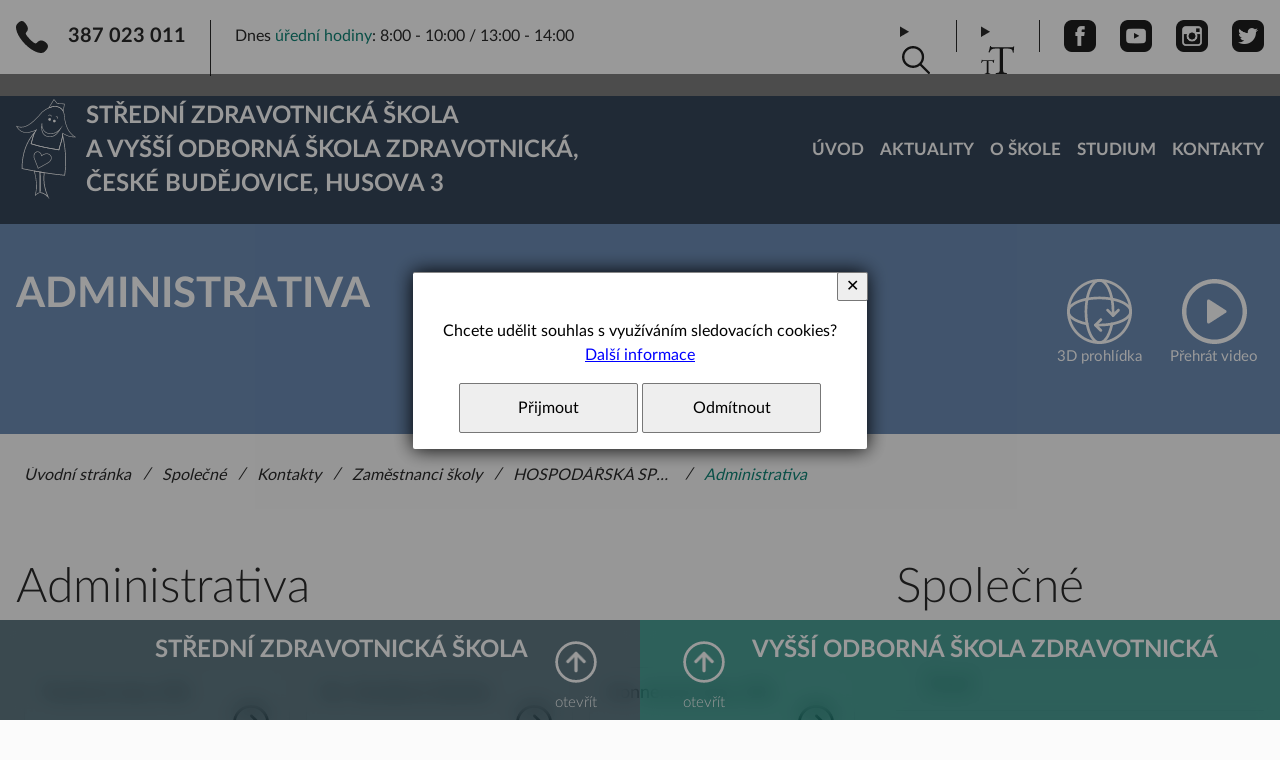

--- FILE ---
content_type: text/html; charset=UTF-8
request_url: https://www.szscb.cz/c-232-administrativa.html
body_size: 9326
content:
<!DOCTYPE html>
<html>
	<head>
		<meta charset="utf-8">
		<meta name="description" content="">
		<meta name="keywords" content="">
		<meta name="author" content="InoWeb">
		<meta name="robots" content="all,follow">
		<meta name="viewport" content="width=device-width">
		<title>Administrativa | Střední zdravotnická škola a Vyšší odborná škola zdravotnická, České Budějovice, Husova 3</title>
<link href="https://cdnjs.cloudflare.com/ajax/libs/font-awesome/6.4.0/css/all.min.css" rel="stylesheet">		<link rel="stylesheet" type="text/css" href="./skin/mainscreen_v1.css">
		<link rel="stylesheet" type="text/css" href="./skin/mainprint.css" media="print">
		<link rel="stylesheet" type="text/css" href="./skin/photo_responsive.css">
		<link rel="stylesheet" type="text/css" href="./skin/article_layout.css">
		<!--[if IE 7]> <link type="text/css" rel="stylesheet" media="screen, projection" href="skin/ie7.css" /> <![endif]-->
		<script  type="text/javascript">djConfig= {parseOnLoad:true,baseURL:'./', locale: 'cs', isDebug: false};</script>
<script  type="text/javascript" src="./scripts/dojo/dojo.js"></script>
<script type="text/javascript">
dojo.require("dojo.data.ItemFileReadStore");
</script>
	</head>
	<body    onkeydown="keyPressHandler(event);">
<script type="text/javascript">	var body = dojo.body();	body.parentNode.id = 'doc_html';</script>	<script type="text/javascript" src="./scripts/photogallery_ban.js"></script>
	<script type="text/javascript" src="./scripts/keycontrol.js"></script>
	<script type="text/javascript" src="./scripts/rutils_ban.js"></script>
	<script type="text/javascript" src="./scripts/menu_responsive.js"></script>
	<script type="text/javascript">

		function setTextSize(handle, textSize)
		{
			if (handle.className.indexOf('selected') == -1)
			{
				handle.parentNode.children[0].className = 'size1';
				handle.parentNode.children[1].className = 'size2';
				handle.parentNode.children[2].className = 'size3';
				handle.className += ' selected';
			}
			switch (textSize)
			{
				case 2:
					document.cookie = 'textSize=size2';
					document.body.className = 'size2';
					break;
				case 3:
					document.cookie = 'textSize=size3';
					document.body.className = 'size3';
					break;
				default:
					document.cookie = 'textSize=';
					document.body.className = '';
			}
		}
	</script>

	<div class="no_screen" id="background_element"></div>

	<div class="no_screen" id="print_header">
		Střední zdravotnická škola a Vyšší odborná škola zdravotnická České Budějovice, Husova 3<hr>	</div>

	
	<div id="pageContent">
		<div id="content" class="subpage" >
			<div class="p_hidden">
<a accesskey="0" href="#obsah_stranky">Přejít na obsah stránky</a><br />
<a accesskey="1" href="https://www.szscb.cz/p-pristupnost.html">Seznam klávesových zkratek, prohlášení o přístupnosti</a><br />
<a accesskey="2" href="./">Hlavní stránka webu</a><br />
<a accesskey="3" href="/p-mapa.html">Mapa stránek</a><br />
<a accesskey="4" href="/p-search.html#obsah_stranky">Přejít na vyhledávání</a><br />
<a accesskey="5" href="#m0">Přejít na hlavní navigaci</a><br />
</div>			<div id="head_envelope"  class="subpage"  >
				<div id="topline">
					<header id="logo_line">
						<div class="site_sized">
							<h1 id="logo"><a href="./" title="Úvodní stránka"><span class="line">Střední zdravotnická škola</span> <span class="line">a Vyšší odborná škola zdravotnická,</span> <span class="line">České Budějovice, Husova&nbsp;3</span>
<span class="mobile">SZŠ&nbsp;a&nbsp;VOŠZ České&nbsp;Budějovice</span></a></h1>						</div>
					</header>
					<nav id="horizont-0">
						<div class="site_sizedd">
							
							<ul id="m0"><li id="root_2"><h3 class="menu_label"><span class="menu_label">Společné</span><a class="res_menu_button" role="button" id="hor-res-menu-button-2" onclick="changeMenuShow(this)" href="/c-2-spolecne.html"><span class="menu">Menu </span><span class="open">otevřít </span><span class="close">zavřít </span><span class="top"></span><span class="center"></span><span class="bottom"></span></a></h3><ul><li><a href="/c-1-uvodni-stranka.html">Úvod</a></li><li><a href="./#aktuality">Aktuality</a></li><li><a href="/c-14-o-skole.html">O škole</a><ul><li><a href="/c-55-povinne-informace.html">Povinné informace</a><ul><li><a href="/UserFiles/files/ZL2026.pdf" target="_blank">Zřizovací listina</a></li><li><a href="/c-57-vyrocni-zpravy.html">Výroční zprávy</a></li><li><a href="/c-58-ochrana-osobnich-udaju-gdpr-.html">Ochrana osobních údajů (GDPR)</a></li><li><a href="/c-59-zpravy-csi-a-zrizovatele.html">Zprávy ČŠI a zřizovatele</a></li><li><a href="/c-60-verejne-zakazky.html">Veřejné zakázky</a></li><li><a href="/c-238-whistleblowing.html">Whistleblowing</a></li></ul></li><li><a href="/UserFiles/files/SKOLNI_RAD_2025_26_final.pdf" target="_blank">Školní řád</a></li><li><a href="/c-45-provozni-informace-skoly.html">Provozní informace školy</a></li><li><a href="/c-240-skolska-rada.html">Školská rada</a></li><li><a href="/c-80-studentska-rada.html">Studentská rada</a></li><li><a href="/c-41-organizace-skolniho-roku.html">Organizace školního roku</a></li><li><a href="/c-53-nase-uspechy.html">Naše úspěchy</a></li><li><a href="/c-54-projekty-skoly.html">Projekty školy</a></li><li><a href="/c-63-zakovske-aktivity.html">Žákovské aktivity</a></li><li><a href="/c-64-skolni-poradenske-pracoviste.html">Školní poradenské pracoviště</a><ul><li><a href="/c-96-vychovny-a-karierovy-poradce.html">Výchovný a kariérový poradce</a></li><li><a href="/c-97-skolni-metodik-prevence.html">Školní metodik prevence</a></li><li><a href="/c-98-skolni-psycholog.html">Školní psycholog</a></li></ul></li><li><a href="/c-65-spolek-vesna.html">Spolek VESNA</a></li><li><a href="/c-70-nostrifikacni-zkousky.html">Nostrifikační zkoušky</a></li><li><a href="/c-71-dvpp.html">DVPP</a></li><li><a href="/c-69-spolupracujeme-s.html">Spolupracujeme s</a></li><li><a href="https://www.azscr.cz/" target="_blank">AZŠ ČR</a></li><li><a href="/c-68-historie-skoly.html">Historie školy</a></li><li><a href="/c-82-skolni-casopis.html">Školní časopis</a></li><li><a href="https://szscb-my.sharepoint.com/personal/info_szscb_cz/_layouts/15/onedrive.aspx" target="_blank">Školní intranet</a></li><li><a href="/c-244-celozivotni-vzdelavani.html">Celoživotní vzdělávání</a></li></ul></li><li><a href="/c-16-studium.html">Studium</a></li><li><a href="/c-5-kontakty.html">Kontakty</a><ul><li><a href="/c-76-uredni-hodiny.html">Úřední hodiny</a></li><li><a href="/c-61-zamestnanci-skoly.html">Zaměstnanci školy</a><ul><li><a href="/c-109-vedeni-skoly.html">VEDENÍ ŠKOLY</a><ul><li><a href="/c-100-phdr-stix-karel.html">PhDr. Štix Karel</a></li><li><a href="/c-101-paeddr-lonsmin-frantisek.html">PaedDr. Lonsmín František</a></li><li><a href="/c-114-mgr-kudlackova-miroslava.html">Mgr. Kudláčková Miroslava</a></li><li><a href="/c-115-ing-malinovska-jaroslava.html">Ing. Malinovská Jaroslava</a></li></ul></li><li><a href="/c-110-vyucujici-vseobecne-vzdelavacich-predmetu.html">Vyučující VŠEOBECNĚ VZDĚLÁVACÍCH předmětů</a><ul><li><a href="/c-106-mgr-bezecna-gabriela.html">Mgr. Bezecná Gabriela</a></li><li><a href="/c-107-mgr-binder-rudolf.html">Mgr. Binder Rudolf</a></li><li><a href="/c-262-ing-braun-zdenek.html">Ing. Braun Zdeněk</a></li><li><a href="/c-245-ing-csefalvay-ladislav-ph-d-.html">Ing. Cséfalvay Ladislav, Ph.D.</a></li><li><a href="/c-113-mgr-cizek-filip.html">Mgr. Čížek Filip</a></li><li><a href="/c-117-mgr-dorovinova-jirina.html">Mgr. Dorovínová Jiřina</a></li><li><a href="/c-118-mgr-dvorakova-iva.html">Mgr. Dvořáková Iva</a></li><li><a href="/c-119-ing-fisarova-miriam.html">Ing. Fišarová Miriam</a></li><li><a href="/c-252-mgr-fucik-jan.html">Mgr. Fučík Jan</a></li><li><a href="/c-120-mgr-hornatova-lucie.html">Mgr. Hornátová Lucie</a></li><li><a href="/c-121-rndr-jandova-helena.html">RNDr. Jandová Helena</a></li><li><a href="/c-122-mgr-karesova-jana.html">Mgr. Karešová Jana</a></li><li><a href="/c-123-mgr-karlickova-zdenka.html">Mgr. Karlíčková Zdeňka</a></li><li><a href="/c-124-paeddr-kleteckova-vendulka.html">PaedDr. Kletečková Vendulka</a></li><li><a href="/c-125-mgr-klimova-edita.html">Mgr. Klímová Edita</a></li><li><a href="/c-127-ing-kozakova-marie.html">Ing. Kozáková Marie</a></li><li><a href="/c-128-mgr-lvova-jana.html">Mgr. Lvová Jana</a></li><li><a href="/c-102-mgr-mach-martin.html">Mgr. Mach Martin</a></li><li><a href="/c-130-mgr-mala-anna.html">Mgr. Malá Anna</a></li><li><a href="/c-254-bc-martinkova-nicol.html">Bc. Martínková Nicol</a></li><li><a href="/c-132-mgr-novotna-monika-ph-d-.html">Mgr. Novotná Monika, Ph.D.</a></li><li><a href="/c-134-mgr-plechackova-jaroslava.html">Mgr. Plecháčková Jaroslava</a></li><li><a href="/c-135-mgr-pudilova-alena.html">Mgr. Pudilová Alena</a></li><li><a href="/c-136-mgr-richter-michaela.html">Mgr. Richter Michaela</a></li><li><a href="/c-255-mgr-rolnik-ondrej.html">Mgr. Rolník Ondřej</a></li><li><a href="/c-139-mgr-sovova-martina.html">Mgr. Sovová Martina</a></li><li><a href="/c-140-mgr-stara-lea.html">Mgr. Stará Lea</a></li><li><a href="/c-142-mgr-stixova-iva.html">Mgr. Štixová Iva</a></li><li><a href="/c-143-mgr-tomasova-gabriela.html">Mgr. Tomášová Gabriela</a></li><li><a href="/c-144-mgr-uhlikova-jana.html">Mgr. Uhlíková Jana</a></li><li><a href="/c-145-phdr-vacha-dalibor-ph-d-.html">PhDr. Vácha Dalibor, Ph.D.</a></li><li><a href="/c-256-phdr-vacha-zbynek-ph-d-.html">PhDr. Vácha Zbyněk, Ph.D.</a></li><li><a href="/c-146-mgr-vachova-ivana.html">Mgr. Váchová Ivana</a></li><li><a href="/c-147-mgr-vachova-klara.html">Mgr. Váchová Klára</a></li><li><a href="/c-148-mgr-vorackova-zuzana.html">Mgr. Voráčková Zuzana</a></li><li><a href="/c-149-mgr-wohlgemuthova-jitka.html">Mgr. Wohlgemuthová Jitka</a></li><li><a href="/c-150-mgr-ziegelbauer-frantisek.html">Mgr. Ziegelbauer František</a></li><li><a href="/c-151-mgr-zronkova-martina.html">Mgr. Zronková Martina</a></li></ul></li><li><a href="/c-111-vyucujici-odbornych-predmetu.html">Vyučující ODBORNÝCH PŘEDMĚTŮ</a><ul><li><a href="/c-152-bc-antonova-radka.html">Bc. Antonová Radka</a></li><li><a href="/c-153-bc-bazalova-martina.html">Bc. Bazalová Martina</a></li><li><a href="/c-155-mgr-bicanova-michaela.html">Mgr. Bicanová Michaela</a></li><li><a href="/c-156-mgr-blahova-ilona.html">Mgr. Bláhová Ilona</a></li><li><a href="/c-157-mudr-bockova-vera.html">MUDr. Bočková Věra</a></li><li><a href="/c-158-mgr-brezinova-andrea.html">Mgr. Březinová Andrea</a></li><li><a href="/c-159-mgr-coudkova-lenka.html">Mgr. Čoudková Lenka</a></li><li><a href="/c-249-mgr-hanzlikova-hana.html">Mgr. Hanzlíková Hana</a></li><li><a href="/c-160-bc-hejnova-alena.html">Bc. Hejnová Alena</a></li><li><a href="/c-253-bc-hrazdirova-nikola.html">Bc. Hrazdirová Nikola</a></li><li><a href="/c-161-mgr-charwotova-eva.html">Mgr. Charwotová Eva</a></li><li><a href="/c-261-mgr-jedlickova-martina.html">Mgr. Jedličková Martina</a></li><li><a href="/c-164-mgr-kadlecova-ivana.html">Mgr. Kadlecová Ivana</a></li><li><a href="/c-165-mgr-kamisova-tereza.html">Mgr. Kamišová Tereza</a></li><li><a href="/c-167-mgr-kostohryzova-jana.html">Mgr. Kostohryzová Jana</a></li><li><a href="/c-168-mgr-kovarova-miroslava-dis-.html">Mgr. Kovářová Miroslava, DiS.</a></li><li><a href="/c-169-bc-krejci-kamila.html">Bc. Krejčí Kamila</a></li><li><a href="/c-243-mgr-kvardova-karolina.html">Mgr. Kvardová Karolína</a></li><li><a href="/c-170-mgr-lestina-pavel-dis-.html">Mgr. Leština Pavel, DiS.</a></li><li><a href="/c-257-mgr-limpouchova-helena.html">Mgr. Limpouchová Helena</a></li><li><a href="/c-171-bc-majerova-jana.html">Bc. Majerová Jana</a></li><li><a href="/c-246-mgr-nemejcova-eliska.html">Mgr. Němejcová Eliška</a></li><li><a href="/c-172-mgr-pecharova-petra.html">Mgr. Pecharová Petra</a></li><li><a href="/c-173-mgr-pechova-lenka.html">Mgr. Pechová Lenka</a></li><li><a href="/c-176-mgr-pilna-milada-mba.html">Mgr. Pilná Milada, MBA</a></li><li><a href="/c-177-mgr-plecerova-veronika.html">Mgr. Plecerová Veronika</a></li><li><a href="/c-178-mgr-pokorna-eva.html">Mgr. Pokorná Eva</a></li><li><a href="/c-179-mgr-pospisilova-michaela.html">Mgr. Pospíšilová Michaela</a></li><li><a href="/c-242-mgr-prenerova-andrea.html">Mgr. Prenerová Andrea</a></li><li><a href="/c-181-mgr-rybakova-hana.html">Mgr. Rybáková Hana</a></li><li><a href="/c-182-mgr-saska-tereza.html">Mgr. Saska Tereza</a></li><li><a href="/c-183-mgr-sedlackova-barbora.html">Mgr. Sedláčková Barbora</a></li><li><a href="/c-260-schandlova-aneta-dis-.html">Schandlová Aneta, DiS.</a></li><li><a href="/c-185-mgr-sosnova-daniela.html">Mgr. Sosnová Daniela</a></li><li><a href="/c-229-mgr-stehlikova-marie.html">Mgr. Stehlíková Marie</a></li><li><a href="/c-186-bc-sykorova-edita.html">Bc. Sýkorová Edita</a></li><li><a href="/c-187-mgr-sipanova-renata.html">Mgr. Šipanová Renáta</a></li><li><a href="/c-239-mgr-snorkova-hana-dis-.html">Mgr. Šnorková Hana, DiS.</a></li><li><a href="/c-188-bc-spacek-vladimir.html">Bc. Špaček Vladimír</a></li><li><a href="/c-189-spackova-monika.html">Špačková Monika</a></li><li><a href="/c-259-tritschlerova-lenka.html">Tritschlerová Lenka</a></li><li><a href="/c-190-phdr-volavkova-vladimira.html">PhDr. Volavková Vladimíra</a></li><li><a href="/c-227-mgr-vondrackova-alena.html">Mgr. Vondráčková Alena</a></li></ul></li><li><a href="/c-112-hospodarska-sprava.html">HOSPODÁŘSKÁ SPRÁVA</a><ul><li><a href="/c-232-administrativa.html">Administrativa</a><ul><li><a href="/c-235-tesarova-jana-dis-.html">Tesařová Jana, DiS.</a></li><li><a href="/c-236-bc-davidova-zdenka.html">Bc. Davidová Zdeňka</a></li><li><a href="/c-237-honnerova-jana-dis-.html">Honnerová Jana, DiS.</a></li><li><a href="/c-234-limburska-iva.html">Limburská Iva</a></li><li><a href="/c-233-bc-medkova-zdenka.html">Bc. Medková Zdeňka</a></li></ul></li><li><a href="/c-224-knihovna.html">Knihovna</a><ul><li><a href="/c-225-mgr-richter-michaela.html">Mgr. Richter Michaela</a></li><li><a href="/c-226-mgr-trhlikova-radka.html">Mgr. Trhlíková Radka</a></li></ul></li><li><a href="/c-199-sprava-budovy.html">Správa budovy</a><ul><li><a href="/c-222-ing-janas-frantisek.html">Ing. Janás František</a></li><li><a href="/c-223-barta-zdenek.html">Bárta Zdeněk</a></li></ul></li><li><a href="/c-201-uklizecky.html">Uklízečky</a></li></ul></li><li><a href="/c-210-pracoviste-prachatice.html">pracoviště PRACHATICE</a><ul><li><a href="./">Mgr. Pilná Milada, MBA</a></li><li><a href="./">Mgr. Sovová Martina</a></li><li><a href="./">Mgr. Stará Lea</a></li><li><a href="./">Mgr. Vondráčková Alena</a></li></ul></li><li><a href="/c-207-pracoviste-strakonice.html">pracoviště - STRAKONICE</a><ul><li><a href="./">Ing. Braun Zdeněk</a></li><li><a href="./">Mgr. Hanzlíková Hana</a></li><li><a href="./">Mgr. Jedličková Martina</a></li><li><a href="./">Ing. Kozáková Marie</a></li><li><a href="./">Mgr. Limpouchová Helena</a></li><li><a href="./">Mgr. Němejcová Eliška</a></li><li><a href="./">Mgr. Pechová Lenka</a></li><li><a href="./">Mgr. Pudilová Alena</a></li><li><a href="./">Mgr. Váchová Ivana</a></li></ul></li></ul></li><li><a href="/c-77-pracoviste-prachatice.html">Pracoviště PRACHATICE</a></li><li><a href="/c-81-pracoviste-strakonice.html">Pracoviště STRAKONICE</a></li><li><a href="./">Školská rada</a></li><li><a href="./">Studentská rada</a></li><li><a href="/c-66-virtualni-prohlidka-skoly.html">Virtuální prohlídka školy</a></li></ul></li></ul></li><li id="root_3"><h3 class="menu_label"><span class="menu_label">Střední zdravotnická škola</span><a class="res_menu_button" role="button" id="hor-res-menu-button-3" onclick="changeMenuShow(this)" href="/c-3-stredni-zdravotnicka-skola.html"><span class="menu">Menu </span><span class="open">otevřít </span><span class="close">zavřít </span><span class="top"></span><span class="center"></span><span class="bottom"></span></a></h3><ul><li><a href="/c-6-studijni-aplikace.html">Studijní aplikace</a><ul><li><a href="https://bakalari.szscb.cz/login" target="_blank">Bakaláři</a></li><li><a href="https://moodle.szscb.cz/" target="_blank">Moodle</a></li><li><a href="https://login.microsoftonline.com/" target="_blank">Office 365</a></li></ul></li><li><a href="/c-19-pro-uchazece.html">Pro uchazeče</a><ul><li><a href="/c-26-prijimaci-zkousky-na-ss.html">Přijímací zkoušky na SŠ</a></li><li><a href="/c-28-obory-vzdelani-ss.html">Obory vzdělání SŠ</a><ul><li><a href="/c-46-prakticka-sestra.html">Praktická sestra</a></li><li><a href="/c-47-laboratorni-asistent.html">Laboratorní asistent</a></li><li><a href="/c-48-asistent-zubniho-technika.html">Asistent zubního technika</a></li><li><a href="/c-49-maser-sportovni-a-rekondicni.html">Masér sportovní a rekondiční</a></li><li><a href="/c-50-zdravotnicke-lyceum.html">Zdravotnické lyceum</a></li></ul></li><li><a href="/c-66-virtualni-prohlidka-skoly.html">Virtuální prohlídka školy</a></li><li><a href="/c-14-o-skole.html">O škole</a></li></ul></li><li><a href="/c-17-pro-zaky-a-rodice.html">Pro žáky a rodiče</a><ul><li><a href="/UserFiles/files/Dokumenty%20%C5%A1koly/Aktivace-skolniho-uctu.pdf" target="_blank">Aktivace školního účtu</a></li><li><a href="https://bakalari.szscb.cz/login" target="_blank">Elektronická žákovská</a></li><li><a href="/c-18-aktuality-ss.html">Aktuality SŠ</a></li><li><a href="https://bakalari.szscb.cz/Timetable/Public" target="_blank">Rozvrh hodin</a></li><li><a href="/c-24-podani-zadosti.html">Podání žádosti</a></li><li><a href="/c-29-vyukove-materialy.html">Výukové materiály</a><ul><li><a href="/c-88-biologie.html">Biologie</a></li><li><a href="/c-89-ekonomika.html">Ekonomika</a></li><li><a href="/c-90-fyzika.html">Fyzika</a></li><li><a href="/c-91-informacni-a-komunikacni-technologie.html">Informační a komunikační technologie</a></li><li><a href="/c-92-obcanska-nauka-a-spolecenskovedni-seminar.html">Občanská nauka a společenskovědní seminář</a></li><li><a href="/c-93-osetrovatelstvi.html">Ošetřovatelství</a></li><li><a href="/c-94-digitalni-ucebni-materialy-ve-skole.html">Digitální učební materiály ve škole</a></li><li><a href="https://www.szscb.cz/UserFiles/files/Seznam%20u%C4%8Debnic%20pro%20prvn%C3%AD%20ro%C4%8Dn%C3%ADky%202023-2024.pdf" target="_blank">Učebnice</a></li></ul></li><li><a href="https://szscb-my.sharepoint.com/personal/info_szscb_cz/_layouts/15/onedrive.aspx" target="_blank">Školní intranet</a></li><li><a href="/UserFiles/files/SKOLNI_RAD_2025_26_final.pdf" target="_blank">Školní řád</a></li></ul></li><li><a href="/c-23-maturitni-zkousky.html">Maturitní zkoušky</a></li><li><a href="/c-41-organizace-skolniho-roku.html">Organizace školního roku</a></li></ul></li><li id="root_4"><h3 class="menu_label"><span class="menu_label">Vyšší odborná škola zdravotnická</span><a class="res_menu_button" role="button" id="hor-res-menu-button-4" onclick="changeMenuShow(this)" href="/c-4-vyssi-odborna-skola-zdravotnicka.html"><span class="menu">Menu </span><span class="open">otevřít </span><span class="close">zavřít </span><span class="top"></span><span class="center"></span><span class="bottom"></span></a></h3><ul><li><a href="/c-10-studijni-aplikace.html">Studijní aplikace</a><ul><li><a href="https://bakalari-vos.szscb.cz/login" target="_blank">Bakaláři</a></li><li><a href="https://moodle.szscb.cz/" target="_blank">Moodle</a></li><li><a href="https://login.microsoftonline.com/" target="_blank">Office 365</a></li></ul></li><li><a href="/c-33-pro-studenty.html">Pro studenty</a><ul><li><a href="/c-32-aktuality-vos.html">Aktuality VOŠ</a></li><li><a href="/UserFiles/files/Dokumenty%20%C5%A1koly/Aktivace-skolniho-uctu.pdf" target="_blank">Aktivace školního účtu</a></li><li><a href="https://bakalari-vos.szscb.cz/login" target="_blank">Elektronická žákovská</a></li><li><a href="https://bakalari-vos.szscb.cz/Timetable/Public" target="_blank">Rozvrh hodin</a></li><li><a href="/c-38-podani-zadosti.html">Podání žádosti</a></li><li><a href="https://szscb-my.sharepoint.com/personal/info_szscb_cz/_layouts/15/onedrive.aspx" target="_blank">Školní intranet</a></li><li><a href="/UserFiles/files/SKOLNI_RAD_2025_26_final.pdf" target="_blank">Školní řád</a></li></ul></li><li><a href="/c-39-pro-uchazece.html">Pro uchazeče</a><ul><li><a href="/c-42-prijimaci-rizeni-na-vosz.html">Přijímací řízení na VOŠZ</a></li><li><a href="/c-43-obory-vzdelani-vos.html">Obory vzdělání VOŠ</a><ul><li><a href="/c-51-denni-forma-vzdelavani.html">Denní forma vzdělávání</a></li><li><a href="/c-52-kombinovana-forma-vzdelavani.html">Kombinovaná forma vzdělávání</a></li></ul></li><li><a href="/c-44-akreditovane-programy.html">Akreditované programy</a></li><li><a href="/c-66-virtualni-prohlidka-skoly.html">Virtuální prohlídka školy</a></li></ul></li><li><a href="/c-41-organizace-skolniho-roku.html">Organizace školního roku</a></li><li><a href="/c-37-absolutoria.html">Absolutoria</a></li></ul></li></ul>							<script type="text/javascript">
								document.getElementById("hor-res-menu-button-2").href = "javascript:;";
								document.getElementById("hor-res-menu-button-3").href = "javascript:;";
								document.getElementById("hor-res-menu-button-4").href = "javascript:;";
							</script>
							
						</div>
					</nav>
					<div id="whitestripe">
						<div id="topline-in" class="site_sized">
							<div id="top_phone_open"><div id="top_phone"><span>telefon </span>387 023 011</div><div id="top_open"><span>Dnes <a href="./c-76-uredni-hodiny.html">úřední hodiny</a>:</span> 8:00 - 10:00 / 13:00 - 14:00</div></div><div id="top_right_icons">								 <!--<div id="search">-->
									<details id="search">
										<summary onclick="focusSearch();">
											<span id="lupa" title="Vyhledávání">Vyhledávání</span>
										</summary>
										<form method="get" action="/p-search.html" onsubmit="var tmpElement = document.createElement('input'); tmpElement.type = 'hidden'; var tmpSearchBox = document.getElementById('search_box'); tmpSearchBox.name=''; tmpElement.name='search_string'; tmpElement.value = encodeURIComponent(tmpSearchBox.value); tmpSearchBox.parentNode.appendChild(tmpElement);">											<label for="search_box">hledaný text...</label>
											<input type="search" id="search_box" name="search_string" placeholder="hledaný text..." maxlength="100" autocomplete="off">
											<input type="submit" value="hledat" title="hledat" id="search_btn">
										</form>
									</details>
								<!--</div>-->
							<div id="textsize"><details>	<summary onfocus="closeSearchForm();"><span id="textsizebutton" title="Velikost písma">Velikost písma</span></summary>	<div id="textsize_selectArea">		<a href="#" class="size1 selected" title="výchozí" onclick="setTextSize(this, 1);">výchozí</a>		<a href="#" class="size2" title="větší" onclick="setTextSize(this, 2);">větší</a>		<a href="#" class="size3" title="největší" onclick="setTextSize(this, 3);">největší</a>	</div></details></div><ul class="social_icons top"><li><a href="https://www.facebook.com/szscb" class="social_icon_1" target="_blank" onfocus="closeSearchForm();">Facebook</a></li><li><a href="https://www.youtube.com/@szsavoszceskebudejovice4977" class="social_icon_2" target="_blank">Youtube</a></li><li><a href="https://www.instagram.com/zdravkacb" class="social_icon_3" target="_blank">Instagram</a></li><li><a href="https://www.twitter.com/CbZdravka" class="social_icon_4" target="_blank">Twitter</a></li></ul></div>							
						</div>
					</div>
				</div>
				
				<div id="head_icons" class="site_sized"><a href="./c-66-virtualni-prohlidka-skoly.html" class="head_icon virtual">3D prohlídka</a><a href="./video/video_1.mp4" class="head_icon play" id="video_link" onclick="showVideoBox('./video/video_1.mp4')">Přehrát video</a></div>
				<script type="text/javascript">
					document.getElementById("video_link").href = "javascript:;";
				</script>
				<div id="video_box_part"></div>

			</div>
			<script type="text/javascript">
				if(document.getElementById("head_envelope").className == "homepage")
				{
					document.getElementById("head_envelope").style.height = window.innerHeight+"px";
				}

				function nsMover(handle, position, step) {
						position = position + step;
						if (step < 0)
						{
							if (position <= (-1 * handle.children[0].offsetWidth))
							{
								position = 0;
								handle.appendChild(handle.children[0]);
							}
							else
							{
								step -= 5;
								setTimeout(nsMover, 5, handle, position, step);
							}
							handle.style.left = position + 'px';
						}
						else
						{
							if (position >= 0)
								position = 0;
							else
							{
								step += 5;
								setTimeout(nsMover, 5, handle, position, step);
							}
							handle.style.left = position + 'px';
						}
					}

				function ns_focus(handle, event) {
						if (handle.parentNode.className.indexOf('focused') == -1)
						{
							if (handle.parentNode.className != '')
								handle.parentNode.className += ' ';
							handle.parentNode.className += 'focused';
						}
					}

				function ns_blur(handle, event) {
						handle.parentNode.className = handle.parentNode.className.replace(' focused', '');
						handle.parentNode.className = handle.parentNode.className.replace('focused', '');
					}

				var ns_loaded = false;
				function ns_move(event, handleId, direction) {
					var handle = document.getElementById(handleId);
					if ((handle != null) && (handle.offsetLeft == 0)) {
						if (handle.children.length > 1)
						{
							if (direction == 1)
								nsMover(handle, 0, -1);
							else
							{
								tmpPosition = handle.offsetLeft - (handle.children[0].offsetWidth + 30);
								handle.style.left = tmpPosition + 'px';
								handle.insertBefore(handle.children[handle.children.length - 1], handle.children[0]);
								nsMover(handle, tmpPosition, 1);
							}
						}
					}
				}
			</script>
			
			<div id="content-1" class="site_sized">
				<header id="top_area_path_part" class="no_print"><div id="path_header_envelope"><div><span class="p_hidden">Nacházíte se v kategorii </span><h2>Administrativa</h2></div></div><p><span class="p_hidden">Cesta k této kategorii:</span> <a href="./">Úvodní stránka</a> / <a href="/c-2-spolecne.html">Společné</a> / <a href="/c-5-kontakty.html">Kontakty</a> / <a href="/c-61-zamestnanci-skoly.html">Zaměstnanci školy</a> / <a href="/c-112-hospodarska-sprava.html">HOSPODÁŘSKÁ SPRÁVA</a> / <b><a href="/c-232-administrativa.html">Administrativa</a></b></p></header><a class="p_hidden" name="obsah_stranky" id="obsah_stranky" title="Obsah stránky"></a><div id="floating_envelope_category"><h1 class="title">Administrativa</h1><section class="submenuArea"><div class="subcategory-envelope button_animated"><div class="subcategory" style="background-color: #ffffff"><h2 class="title">Tesařová Jana, DiS.</h2><p class="description">Sekretářka</p><a href="/c-235-tesarova-jana-dis-.html"><span class="sipka3">Zobrazit</span></a></div></div><div class="subcategory-envelope button_animated"><div class="subcategory" style="background-color: #ffffff"><h2 class="title">Bc. Davidová Zdeňka</h2><p class="description">Studijní oddělení VOŠ</p><a href="/c-236-bc-davidova-zdenka.html"><span class="sipka3">Zobrazit</span></a></div></div><div class="subcategory-envelope button_animated"><div class="subcategory" style="background-color: #ffffff"><h2 class="title">Honnerová Jana, DiS.</h2><p class="description">Personalistka</p><a href="/c-237-honnerova-jana-dis-.html"><span class="sipka3">Zobrazit</span></a></div></div><div class="subcategory-envelope button_animated"><div class="subcategory" style="background-color: #ffffff"><h2 class="title">Limburská Iva</h2><p class="description">Účetní</p><a href="/c-234-limburska-iva.html"><span class="sipka3">Zobrazit</span></a></div></div><div class="subcategory-envelope button_animated"><div class="subcategory" style="background-color: #ffffff"><h2 class="title">Bc. Medková Zdeňka</h2><p class="description">Administrace</p><a href="/c-233-bc-medkova-zdenka.html"><span class="sipka3">Zobrazit</span></a></div></div></section></div><aside id="right_content"><nav id="side_menu"><h2 class="head_underlined">Společné</h2><div id="menuEnvelope"><ul id="m1"><li><a href="./">Úvod</a></li><li><a href="./#aktuality">Aktuality</a></li><li><a href="/c-14-o-skole.html">O škole</a><ul><li><a href="/c-55-povinne-informace.html">Povinné informace</a></li><li><a href="/UserFiles/files/SKOLNI_RAD_2025_26_final.pdf" target="_blank">Školní řád</a></li><li><a href="/c-45-provozni-informace-skoly.html">Provozní informace školy</a></li><li><a href="/c-240-skolska-rada.html">Školská rada</a></li><li><a href="/c-80-studentska-rada.html">Studentská rada</a></li><li><a href="/c-41-organizace-skolniho-roku.html">Organizace školního roku</a></li><li><a href="/c-53-nase-uspechy.html">Naše úspěchy</a></li><li><a href="/c-54-projekty-skoly.html">Projekty školy</a></li><li><a href="/c-63-zakovske-aktivity.html">Žákovské aktivity</a></li><li><a href="/c-64-skolni-poradenske-pracoviste.html">Školní poradenské pracoviště</a></li><li><a href="/c-65-spolek-vesna.html">Spolek VESNA</a></li><li><a href="/c-70-nostrifikacni-zkousky.html">Nostrifikační zkoušky</a></li><li><a href="/c-71-dvpp.html">DVPP</a></li><li><a href="/c-69-spolupracujeme-s.html">Spolupracujeme s</a></li><li><a href="https://www.azscr.cz/" target="_blank">AZŠ ČR</a></li><li><a href="/c-68-historie-skoly.html">Historie školy</a></li><li><a href="/c-82-skolni-casopis.html">Školní časopis</a></li><li><a href="https://szscb-my.sharepoint.com/personal/info_szscb_cz/_layouts/15/onedrive.aspx" target="_blank">Školní intranet</a></li><li><a href="/c-244-celozivotni-vzdelavani.html">Celoživotní vzdělávání</a></li></ul></li><li><a href="/c-16-studium.html">Studium</a></li><li><a href="/c-5-kontakty.html">Kontakty</a><ul><li><a href="/c-76-uredni-hodiny.html">Úřední hodiny</a></li><li><a href="/c-61-zamestnanci-skoly.html">Zaměstnanci školy</a></li><li><a href="/c-77-pracoviste-prachatice.html">Pracoviště PRACHATICE</a></li><li><a href="/c-81-pracoviste-strakonice.html">Pracoviště STRAKONICE</a></li><li><a href="/c-240-skolska-rada.html">Školská rada</a></li><li><a href="/c-80-studentska-rada.html">Studentská rada</a></li><li><a href="/c-66-virtualni-prohlidka-skoly.html">Virtuální prohlídka školy</a></li></ul></li></ul></div><script type="text/javascript">createMenu("m1", "v-right");</script></nav></aside><div class = "cleaner"></div>			</div>

						
			<section id="bottom_social">
				<div class="site_sized button_animated">
					<h2 class="styled2 white">Ať vám neuteče žádná novinka <span>sledujte nás:</span></h2><ul class="social_icons bottom"><li><a href="https://www.facebook.com/szscb" class="social_icon_1" target="_blank">Facebook</a></li><li><a href="https://www.youtube.com/@szsavoszceskebudejovice4977" class="social_icon_2" target="_blank">Youtube</a></li><li><a href="https://www.instagram.com/zdravkacb" class="social_icon_3" target="_blank">Instagram</a></li><li><a href="https://www.twitter.com/CbZdravka" class="social_icon_4" target="_blank">Twitter</a></li></ul>				</div>
			</section>
			
			<section id="bottom_contacts">
				<div class="site_sized">
					<div class="bottom_contact contacts"><h2 class="styled">Kontakty</h2><div class="h3_env"><h3>Střední zdravotnická škola a Vyšší odborná škola zdravotnická, České Budějovice, Husova&nbsp;3</h3></div><div class="table_env"><table><caption>Telefonní čísla</caption><tr><th>sekretariát</th><td>387 023 011</td></tr><tr><th>ředitel školy</th><td>387 023 012</td></tr><tr><th>sborovna</th><td>387 023 023</td></tr></table></div><div class="h4_env"><h4>Střední zdravotnická škola<br />elektronická adresa podatelny</h4><a href="mailto:skola@szscb.cz">skola@szscb.cz</a></div><div class="h4_env"><h4>studijní oddělení VOŠZ</h4><a href="mailto:studijni.vzs@seznam.cz">studijni.vzs@seznam.cz</a></div></div><div class="bottom_contact mix"><div class="bottom_contact hours"><h2 class="styled">Úřední hodiny</h2><div class="hour"><p><b>Pondělí - Pátek</b>8:00 - 10:00 a 13:00 - 14:00</p></div><a class="tlacitko" href="./c-76-uredni-hodiny.html">Zobrazit</a></div><div class="bottom_contact links"><h2 class="styled">Rychlé odkazy</h2><ul id="simle_links"><li><a href="./p-cookies.html"\>Cookies</a></li><li><a href="https://www.szscb.cz/p-pristupnost.html">Prohlášení o přístupnosti webu</a></li>
							<li><a href="/p-mapa.html">Mapa webu</a></li></ul></div></div><div class="bottom_contact map"><h2 class="styled">Mapa míst a pracovišť</h2><div id="contact_map_area"><img src="skin/img/mapa_pracoviste.jpg" alt="mapa pracovišť" /><ul><li><span>Strakonice</span> <a href="./c-81-pracoviste-strakonice.html">Kontakty</a></li><li><span>Prachatice</span> <a href="./c-77-pracoviste-prachatice.html">Kontakty</a></li><li><span>České Budějovice</span> <a href="./c-5-kontakty.html">Kontakty</a></li></ul></div></div>				</div>
			</section>

			<section id="advb_envelope">	<div id="advb_in" class="site_sized"><h2 class="styled">Partneři, sponzoři, organizace</h2><div id="advb_in_links"><div class="advb_link button_animated"><a href="https://www.kraj-jihocesky.cz/" target="_blank"><img src="./getimg.php?type=advb_image&amp;id=1" alt="Jihočeský kraj" title="Jihočeský kraj" /></a></div></div>	</div></section>			
			<div id="bottom-mapline">
							</div>

			<footer id="foot" >
				<div id="foot-in" class="site_sized">
					<div id="foot-content">
						<p>&copy;2023 Střední zdravotnická škola a Vyšší odborná škola zdravotnická, České Budějovice, Husova 3<br />Webdesign <a href="http://www.inoweb.cz" target="_blank">inoWeb</a>, tvorba webových stránek na zakázku</p>					</div>
					<a href="javascript:{window.scrollTo({top: 0, behavior: 'smooth'})};" id="scrollToHome" class="sipka white top" title="Posunout nahoru">Posunout nahoru</a>
				</div>
			</footer>
		</div>
	</div>
	<div id="cs_bx_envl"><div id="cs_bx"><p>Chcete udělit souhlas s využíváním sledovacích cookies?<br /> <a tabindex="3" id="cs_l" href="/p-cookies.html">Další informace</a></p><p> <a tabindex="1" id="cs_bu_y" href="javascript:;" onclick="document.getElementById('cs_bx_envl').style.display = 'none'; document.cookie='enCooN_19e035623d=1; expires=Thu, 25 Dec 2030 00:00:00 UTC; path=/'; document.cookie='enCooN_19e035623d_g=1; expires=Thu, 25 Dec 2030 00:00:00 UTC; path=/';">Přijmout</a> <a tabindex="2" id="cs_bu_n" href="javascript:;" onclick="document.getElementById('cs_bx_envl').style.display = 'none'; document.cookie='enCooN_19e035623d=1; expires=Thu, 25 Dec 2030 00:00:00 UTC; path=/'; document.cookie='enCooN_19e035623d_g=0; expires=Thu, 25 Dec 2030 00:00:00 UTC; path=/';">Odmítnout</a></p> <a tabindex="4" id="cs_bu_close" title="Zavřít" href="javascript:;" onclick="document.getElementById('cs_bx_envl').style.display = 'none';">✕</a></div></div><script type="text/javascript">document.getElementById('cs_bx_envl').style.display = "flex";</script><!-- Google tag (gtag.js) -->
<script async src="https://www.googletagmanager.com/gtag/js?id=AW-16883073460"></script>
<script>
  window.dataLayer = window.dataLayer || [];
  function gtag(){dataLayer.push(arguments);}
  gtag('js', new Date());

  gtag('config', 'AW-16883073460');
</script>

<script type="application/ld+json">
{
  "@context": "https://schema.org",
  "@type": "EducationalOrganization",
  "name": "SZŠ a VOŠZ České Budějovice",
  "url": "https://www.szscb.cz",
  "logo": "https://www.zdravouka.cz/logo.png",
  "description": "Oficiální webové stránky SZŠ a VOŠZ České Budějovice. Nabízíme kvalitní zdravotnické vzdělávání."
}
</script>	<script type="text/javascript">
		var rightMenuHandle = document.getElementById('m1');
		if (rightMenuHandle != null)
		{
			allLis = rightMenuHandle.getElementsByTagName('li');
			for (var i = 0; i < allLis.length; i++)
			{
				if (allLis[i].children.length > 1)
				{
					allLis[i].children[1].className = 'collapsed';
					arrow = document.createElement('span');
					arrow.className = 'menuArrow m_c';
					arrow.onclick = function() {
							if (this.className == 'menuArrow m_c')
							{
								this.parentNode.children[2].className = 'expanded';
								this.parentNode.children[2].style.height = (this.parentNode.children[2].children.length * 3.4) + 'rem';
								this.className = 'menuArrow m_e';
							}
							else
							{
								this.parentNode.children[2].className = 'collapsed';
								this.className = 'menuArrow m_c';
							}
						}
					allLis[i].insertBefore(arrow, allLis[i].children[0]);
				}
			}

			selectedA = rightMenuHandle.getElementsByClassName('a_active');
			if ((selectedA != null) && (selectedA.length >= 1))
			{
				if ((selectedA[0].parentNode != null) && (selectedA[0].parentNode.parentNode != null) && (selectedA[0].parentNode.parentNode.parentNode != null) && (selectedA[0].parentNode.parentNode.parentNode.tagName == 'LI'))
				{
					selectedA[0].parentNode.parentNode.parentNode.children[0].className = 'menuArrow m_e';
					selectedA[0].parentNode.parentNode.parentNode.children[2].className = 'expanded';
					selectedA[0].parentNode.parentNode.parentNode.children[2].style.height = (selectedA[0].parentNode.parentNode.parentNode.children[2].children.length * 3.4) + 'rem';
				}
				else
				{
					if ((selectedA[0].parentNode != null) && (selectedA[0].parentNode.parentNode != null) && (selectedA[0].parentNode.parentNode.parentNode != null) && (selectedA[0].parentNode.parentNode.parentNode.tagName == 'DIV') && (selectedA[0].parentNode.children.length > 1))
					{
						selectedA[0].parentNode.children[0].className = 'menuArrow m_e';
						selectedA[0].parentNode.children[2].className = 'expanded';
						selectedA[0].parentNode.children[2].style.height = (selectedA[0].parentNode.children[2].children.length * 3.4) + 'rem';
					}
				}
			}
		}

		tags_ti = document.getElementsByClassName('button_animated2');
		for (var i = 0; i < tags_ti.length; i++)
		{
			tags_ti[i].className = 'button_animated2 a_on';
		}		
	</script>

			<script type="text/javascript">
				var lb_imgs = [];
				var lb_tmp_imgs = document.getElementsByTagName('IMG');
				for (var i = 0; i < lb_tmp_imgs.length; i++)
				{
					if ((lb_tmp_imgs[i].className == 'lb') || (lb_tmp_imgs[i].className.indexOf('lb ') === 0) || (lb_tmp_imgs[i].className.indexOf(' lb') != -1))
					{
						lb_tmp_imgs[i].onclick = function() {
							lb_imgs = [];
							var lbIndex = 0;
							var lbClassName = this.className;
							var lb_tmp_imgs = document.getElementsByTagName('IMG');
							var lb_img_count = 0;
							for (var i = 0; i < lb_tmp_imgs.length; i++)
							{
								if (lb_tmp_imgs[i].className == lbClassName)
								{
									if (lb_tmp_imgs[i] == this)
										lbIndex = lb_img_count;
									lb_imgs.push(lb_tmp_imgs[i]);
									lb_tmp_imgs[i].lb_index = lb_img_count;
									lb_tmp_imgs[i].onclick = function() { ShowImage(this.lb_index, 'localLB'); };
									lb_img_count ++;
								}
							}
							ShowImage(lbIndex, 'localLB');
						};
					}
				}
			</script>
			</body>
</html>


--- FILE ---
content_type: text/css
request_url: https://www.szscb.cz/skin/mainscreen_v1.css
body_size: 14406
content:

@font-face {
	font-family: Lato;
	src: url('font/lato/LatoLatin-Regular.woff2');
}
@font-face {
	font-family: Lato;
	src: url('font/lato/LatoLatin-Bold.woff2');
	font-weight: bold;
}
@font-face {
	font-family: Lato;
	src: url('font/lato/LatoLatin-Light.woff2');
	font-weight: 100;
}

:root {
	--black_text: #2A2A2A;
	--green_text: #108577;
	--green_bg: #108577;
	--blue_bg: #6d8db6;
	--orange_text: #FFAA00;
	--big: 5em;
	--big_r: 5rem;
	--small: 2em;
	--small_r: 2rem;
	--mobil_button: 32px;
	--mobil_button_top: -47px;
	--mobil_top: 60px;
	--mobil_padding: calc( ( var(--mobil_top) - var(--mobil_button) ) / 2 ) ;
	--label_height: 100px;
	--mobil_label_height: 60px;
	--logo_height: 150px;
	--mobil_banner_icons_envelope_height: 260px;
	--mobil_banner_icons_height: 130px;
}

html {
	margin: 0px;
	padding: 0px;
	width: 100%;
	height: 100%;
}
body {
	margin: 0px;
	padding: 0px;
	min-height: 100%;
	background-color: #fbfbfb;
	color: #2A2A2A;
	font-family: "Lato", sans-serif;
	font-size: 1em;
	line-height: 1.5;
}
body.size2 { font-size: 1.3em; }
body.size3 { font-size: 1.5em; }

div {
	margin: 0;
	padding: 0;
}
.cleaner {
	clear: both;
}
.cleaner_left {
	clear: left;
}
.no_screen {
	display: none;
}
.no_print {
	display: block;
}
.center {
	text-align: center;
}

.hidden, .p_hidden {
	position: absolute;
	left: -2000px;
	font-size: 70%;
}

div#background_element {
	position: absolute;
	top: 0px;
	left: 0px;
	padding: 0px;
	margin: 0px;
	width: 100%;
	height: 100%;
	display: none;
	z-index: 2000;
}
div#pageContent {
	margin: 0px;
	padding: 0px;
	position: relative;
	overflow: hidden;
	width: auto;
	height: auto;
	min-height: 100%;
}
div#content {
	position: relative;
	top: 0px;
	margin: 0px auto 0px auto;
	width: 100%;
}
img#loader {
	display: block;
	position: absolute;
	top: 10px;
	left: 50%;
	z-index: 100;
}
div.div50 {
	width: 48%;
}
div.div33 {
	width: 31%;
}
div.div50, div.div33 {
	box-sizing: border-box;
}
div.div_part {
	overflow: hidden;
	display: flex;
	flex-wrap: wrap;
	justify-content: space-between;
}

a {
	text-decoration: underline;
}
a:hover {
	text-decoration: none;
}
a, .barva, .marker {
	color: var(--green_text);
}
.tlacitko {
	display: inline-block;
	padding: 0.8em 1em;
	line-height: 1em;
	text-decoration: none;
	border: 1px solid var(--green_text);
	border-radius: 5px;
	background-color: #FFF;
	transition: 0.3s;
}
.tlacitko:hover{
	color: #FFF;
	background-color: var(--green_text);
}

.info-text .tlacitko {
	background-color: transparent;
	color: #FFF;
	border-color: #FFF;
	margin-top: 1rem;
}
.info-text .tlacitko:hover {
	background-color: rgba(77,170,160, 0.8);
	color: #FFF;
	border-color: transparent;
}

.sipka {
	display: inline-block;
	background: url('img/arrow_orange.png') no-repeat;
	background-size: cover;
	overflow: hidden;
	width: 82px;
	height: 82px;
	padding-top: 82px;
	box-sizing: border-box;
	transition: 0.3s;
	border-radius: 50%;
	transform: scale(90%);
}
.sipka.text {
	height: auto;
	background: none;
	border-radius: 0;
	text-align: center;
	color: #FFF;
	text-decoration: none;
	position: relative;
	padding-top: 0;
	box-shadow: none;
}
.sipka.text::before {
	content: "";
	display: block;
	width: 78px;
	height: 78px;
	background: url('img/arrow_orange.png') no-repeat center;
	overflow: hidden;
	border-radius: 50%;
	background-size: 82px;
	margin: 2px 0 15px 2px;
}
.sipka.text.bottom {
	transform: scale(90%) rotate(0deg);
}
.sipka.text.bottom::before {
	transform: rotate(90deg);
}

.sipka:hover {
	transform: scale(100%);
}
.sipka.text:hover {
	transform: scale(90%);
}
.sipka.text.bottom:hover {
	transform: rotate(0) scale(90%);
	padding-top: 2em;
}
.sipka.white {
	filter: grayscale(100%) brightness(200%);
	opacity: 0.5;
}
.sipka.white:hover{
	opacity: 1;
}
.sipka.left { transform: rotate(180deg) scale(90%); }
.sipka.left:hover { transform: rotate(180deg) scale(100%); }
.sipka.bottom { transform: rotate(90deg) scale(90%); }
.sipka.bottom:hover { transform: rotate(90deg) scale(100%); }
.sipka.top { transform: rotate(-90deg) scale(90%); }
.sipka.top:hover { transform: rotate(-90deg) scale(100%); }

.sipka2 {
	display: inline-block;
	overflow: hidden;
	width: 80px;
	height: 80px;
	padding-top: 80px;
	box-sizing: border-box;
	transition: 0.3s;
	position: relative;
}
.sipka2::after {
	content: "";
	display: block;
	width: 100%;
	height: 100%;
	position: absolute;
	top: 0;
	left: 0;
	background: url('img/arrow_green.png') no-repeat center;
	background-size: 42px;
	transition: 0.3s;
}
.sipka2:hover {
	background-color: var(--green_text);
}
.sipka2:hover::after {
	filter: grayscale(100%) brightness(200%);
}
.sipka3 {
	display: inline-block;
	overflow: hidden;
	width: 36px;
	height: 36px;
	padding-top: 36px;
	box-sizing: border-box;
	transition: 0.3s;
	position: relative;
	transform: translate(0, 0);
	background: url('img/arrow_green.png') no-repeat center;
	background-size: 36px;
	filter: grayscale(100%) brightness(0%);
}
.sipka3:hover {
	transform: translate(10px, 0);
	filter: grayscale(100%) brightness(200%);
}

a.plus { text-decoration: none; }
a.plus:hover { text-decoration: underline; }
a.plus span {
	width: 64px;
	height: 64px;
	display: inline-block;
	box-sizing: border-box;
	border: 2px solid var(--green_text);
	background-color: var(--green_text);
	position: relative;
	border-radius: 50%;
	overflow: hidden;
	transition: 0.3s;
	vertical-align: middle;
	margin-right: 1em;
}
a.plus span::before, a.plus span::after {
	content: "";
	width: 70%;
	position: absolute;
	top: calc(50% - 4px);
	left: 50%;
	box-sizing: border-box;
	border: 4px solid #FFF;
	border-radius: 4px;
	transform: translate(-50%);
	transition: 0.3s;
}
a.plus span::after {
	transform: translate(-50%) rotate(90deg);
}
a.plus:hover span {
	background-color: #FFF;
}
a.plus:hover span::before, a.plus:hover span::after{
	border-color: var(--green_text);
}

a[target=_blank] {
	padding-right: 15px;
	background: url('img/exter_black.png') no-repeat right center;
}
a[target=_blank]::after {
	content: "nové okno";
	display: inline-block;
	width: 0;
	height: 0;
	overflow: hidden;
}
#foot a[target=_blank],
#root_4 a[target=_blank],
#root_2 a[target=_blank],
#root_3 a[target=_blank]
{background-image: url('img/exter_white.png')}

a.tlacitko[target=_blank] {
	padding-right: 30px;
	background-position: 97% center;
}


div#head_icons {
	text-align: right;
	margin-top: 200px; 
	margin-bottom: 50px; 
}
a.head_icon {
	display: inline-block;
	overflow: hidden;
	width: 100px;
	box-sizing: border-box;
	text-align: center;
	transition: 0.3s;
	color: #2A2A2A;
	text-decoration: none;
	font-size: 15px;
	position: relative;
	z-index: 2;
	/*backdrop-filter: blur(10px);*/
	color: #FFF;
	padding: 5px;
	line-height: 1;
	border-radius: 5px;
}
a.head_icon.play { margin-left: 1em; }

a.head_icon::before {
	content: "";
	display: block;
	width: 65px;
	height: 65px;
	margin: 0 auto 5px;
	filter: grayscale(100%) brightness(150%);;
	background-repeat: no-repeat;
	background-position: center top;
	transition: 0.3s;
}
a.head_icon:hover {
	text-shadow: none;
	color: var(--orange_text);
}
a.head_icon.virtual::before { background-image: url('img/virtual.png'); }
a.head_icon.play::before { background-image: url('img/video.png'); }

a.head_icon:hover::before { filter: brightness(100%); }

div#video_box {
	position: absolute;
	background: #222;
	color: #FFF;
	position: fixed;
	top: 0;
	left: 0;
	right: 0px;
	bottom: 0px;
	z-index: 1001;
}
div#video_box video {
	max-width: 100%;
	max-height: 100%;
	position: absolute;
	top: 50%;
	left: 50%;
	transform: translate(-50%,-50%);
}
div#video_box a {
	display: block;
	position: absolute;
	top: 10px;
	right: 10px;
	background: url('img/close_white.png') no-repeat center center var(--green_text);
	padding: 0;
	color: #FFF;
	height: 40px;
	width: 40px;
	text-decoration: none;
}

.articleContent h1, h1.title, h2.head_underlined {
	font-size: 300%;
	font-weight: 100;
	margin: 1em 0;
	line-height: 1;
}
div#path_header_envelope div h2,
div#path_header_envelope div i {
	font-size: 260%;
}

h2.styled,
.micro_art_unique h1 {
	font-weight: 300;
	font-size: 250%;
}
h2.styled2 {
	font-size: 250%;
}
h2.styled2 span {
	font-weight: 300;
	display: block;
}
h2.green { color: var(--green_text); }
h2.whtie { color: #FFF; }
p.pre_info {
	font-size: 150%;
	font-weight: 300;
}

.micro_art_unique li,
.articleContent li {
	margin-bottom: 0.5em;
}
.micro_art_unique ol li,
.articleContent ol li { padding-left: 0.5em; margin-left: 1em; }
.micro_art_unique ul li,
.articleContent ul li {
	list-style-type: none;
	margin-bottom: 0.5em;
	padding-left: 1.5em;
	position: relative;
}
.micro_art_unique ul li::before,
.articleContent ul li::before {
	content: "";
	line-height: 1em;
	display: inline-block;
	background-color: var(--green_text);
	width: 0.6em;
	height: 0.6em;
	margin-left: 0;
	border-radius: 50%;
	vertical-align: middle;
	position: absolute;
	left: 0;
	top: 0.5em;
}

.articleContent dt {
	font-weight: bold;
	float: left;
	clear: left;
}
.articleContent dd { margin-bottom: 1em; }

#home_move_link {
	position: absolute;
	z-index: 3;
	width: 100%;
	top: calc(50% + 42px);
	left: 50%;
	transform: translateX(-430px);
	width: 74px;
}
#home_move_link a {
	position: absolute;
}


#head_envelope {
	width: 100%;
	position: relative;
	min-height: 434px;
	background-color: #6d8db6;
}
#head_envelope.homepage {
	min-height: 700px;
}
#horizont-0 {
	position: absolute;
	top: 73px;
	left: 0;
	right: 0;
	bottom: 0;
}
#horizont-0 div.site_sized {
	position: relative;
	height: 100%;
}

#topline-in {
	/*overflow: hidden; bylo kvůli cleaner - todo: přidat clean někam za to */
	display: flex;
	justify-content: space-between;
}
#top_phone_open,
#top_right_icons {
	display: flex;
	flex-wrap: wrap;
}
div#top_phone {
	font-weight: bold;
	line-height: 32px;
	font-size: 20px;
}
div#top_phone span {
	display: inline-block;
	height: 32px;
	width: 32px;
	overflow: hidden;
	padding-top: 32px;
	background: url('img/phone.png') no-repeat center;
	box-sizing: border-box;
	vertical-align: middle;
	margin-right: 1em;
}
div#top_open {
	line-height: 32px;
	border-left: 1px solid #2A2A2A;
	margin-left: 1.5rem;
	padding-left: 1.5rem;
}
div#top_open a { text-decoration: none; }
div#top_open a:hover { text-decoration: underline; }

ul.social_icons {
	margin: 0;
	padding: 0;
}
ul.social_icons li {
	list-style-type: none;
	display: inline-block;
}
ul.social_icons li a {
	display: block;
	background-repeat: no-repeat;
	background-size: contain;
	background-position: center;
	overflow: hidden;
	box-sizing: border-box;
	transition: 0.3s;
}
a.social_icon_1 { background-image: url('img/facebook_green.png'); }
a.social_icon_2 { background-image: url('img/youtube_green.png'); }
a.social_icon_3 { background-image: url('img/instagram_green.png'); }
a.social_icon_4 { background-image: url('img/twitter_green.png'); }

ul.social_icons.top li a {
	width: 32px;
	height: 32px;
	padding-top: 32px;
	filter: grayscale(100%) brightness(28%);
}
ul.social_icons.top li a:hover {
	filter: grayscale(0%) brightness(100%);
}
ul.social_icons.top {
	border-left: 1px solid #2A2A2A;
	height: 32px;
	margin-left: 1.5rem;
}
ul.social_icons.top li {
	padding-left: 1.5rem;
}
div#whitestripe {
	padding: 20px 0;
	background-color: #FFF;
	position: absolute;
	top: 0;
	left: 0;
	width: 100%;
}
#topline {
	margin: 0 auto;
	padding-top: 74px;
}
#logo_line {
	background-color: rgba(0,0,0,0.5);
	position: absolute;
	right: 0;
	left: 0;
	z-index: 1;
}
#logo_line .site_sized {
	overflow: hidden;
}

h1#logo {
	line-height: 1.4;
	height: 100px;
	margin: 25px 0;
	float: left;
}
h1#logo a {
	display: block;
	padding-left: 70px;
	text-decoration: none;
	text-transform: uppercase;
	font-size: 24px;
	background: url('img/logo2.png') no-repeat left center;
	height: 100px;
	line-height: 34px;
	color: #FFF;
}
h1#logo a span.line { display: block; }
h1#logo a span.mobile { display: none; }

div#textsize {
	border-left: 1px solid #2A2A2A;
	height: 32px;
	margin-left: 1.5rem;
	padding-left: 1.5rem;
	position: relative;
	z-index: 1;
}
div#textsize summary {
	list-style: none;
}
div#textsize details {
	position: relative;
}
div#textsize span#textsizebutton {
	border: none;
	width: 34px;
	height: 32px;
	overflow: hidden;
	font-size: 0px;
	background: url('img/textsize.png') no-repeat center transparent;
	filter: grayscale(100%) brightness(28%);
	transition: 0.3s;
	display: block;
	overflow: hidden;
	box-sizing: border-box;
	cursor: pointer;
}
div#textsize details[open] span#textsizebutton {
	background-image: none;
	border-radius: 50%;
	border: 1px solid;
}
div#textsize details[open] span#textsizebutton::before,
div#textsize details[open] span#textsizebutton::after {
	content: "";
	display: block;
	width: 0;
	height: 18px;
	border: 1px solid;
	position: absolute;
	left: 50%;
	top: 50%;
	transform: translate(-50%, -50%) rotate(45deg);
}
div#textsize details[open] span#textsizebutton::after {
	transform: translate(-50%, -50%) rotate(-45deg);
}
div#textsize span#textsizebutton:hover {
	filter: grayscale(0%) brightness(100%);
}
div#textsize_selectArea {
	border: 1px solid #ccc;
	background-color: #FFF;
	padding: 1px;
	position: absolute;
	top: 32px;
	left: 50%;
	transform: translateX(-50%);
	width: 130px;
	text-align: center;
	display: flex;
	border-radius: 5px;
}
div#textsize_selectArea a {
	display: block;
	height: 32px;
	line-height: 32px;
	text-align: center;
	margin: 0 1px;
	overflow: hidden;
	border: 1px solid #000;
	border-radius: 3px;
	background-color: #FFF;
	text-decoration: none;
	position: relative;
	font-weight: bold;
	color: var(--green_text);
	width: 33%;
}
div#textsize_selectArea a::after {
	display: block;
	background: #FFF;
	position: absolute;
	top: 0;
	left: 0;
	text-align: center;
	width: 100%;
	height: 100%;
	font-size: 20px;
}

div#textsize_selectArea a.size1::after { content: "A"; }
div#textsize_selectArea a.size2::after { content: "A+"; }
div#textsize_selectArea a.size3::after { content: "A++"; }

div#textsize_selectArea a:hover::after {
	background-color: var(--green_text);
	color: #FFF;
}

div#textsize_selectArea a.selected { color: #000; }

div#search {
	height: 32px;
	margin-left: 1.5rem;
	position: relative;
	z-index: 1;
}
details#search summary,
div#search summary {
	list-style: none;
}
details#search[open] summary ~ * {
	animation: open 0.3s;
}
details#search {
	position: relative;
}
details#search span#lupa {
	border: none;
	width: 32px;
	height: 32px;
	box-sizing: border-box;
	overflow: hidden;
	font-size: 0px;
	background: url('img/search.png') no-repeat center transparent;
	filter: grayscale(100%) brightness(28%);
	transition: 0.3s;
	display: block;
	cursor: pointer;
	color: var(--green_text);
	position: relative;
}
details#search span#lupa:hover {
	filter: grayscale(0%) brightness(100%);
}
details#search[open] span#lupa {
	background-image: none;
	border-radius: 50%;
	border: 1px solid;
}
details#search[open] span#lupa::before,
details#search[open] span#lupa::after {
	content: "";
	display: block;
	width: 0;
	height: 18px;
	border: 1px solid;
	position: absolute;
	left: 50%;
	top: 50%;
	transform: translate(-50%, -50%) rotate(45deg);
}
details#search[open] span#lupa::after {
	transform: translate(-50%, -50%) rotate(-45deg);
}


@keyframes open {
	0% { opacity: 0; }
	100% { opacity: 1; }
}
#search form {
	overflow: hidden;
	height: 34px;
	box-sizing: border-box;
	background-color: #FFF;
	position: absolute;
	top: -1px;
	right: 50px;
	width: 230px;
	border-left: 20px solid #FFF;
}

#search form label {
	position: absolute;
	left: 0;
	top: -100px;
	width: 160px;
	height: 32px;
	line-height: 34px;
	padding: 0 10px;
	z-index: 1;
	color: #000;
	box-sizing: border-box;
	font-style: italic;
	opacity: 0.5;
}

#search_box {
	margin: 0;
	width: 160px;
	height: 32px;
	line-height: 32px;
	padding: 0 10px;
	box-sizing: border-box;
	border-radius: 5px;
	background-color: #eee;
	outline: none;
	color: #000;
	position: absolute;
	left: 0px;
	top: 0px;
	font-family: "Lato", sans-serif;
	font-size: 1em;
	border: none;
}
#search_box:focus,
#search_box.nem {
	z-index: 2;
}
#search_btn {
	border: 1px solid var(--green_text);
	width: 32px;
	height: 32px;
	overflow: hidden;
	font-size: 0px;
	background: url('img/search.png') no-repeat center transparent;
	filter: grayscale(100%) brightness(28%);
	transition: 0.3s;
	display: block;
	cursor: pointer;
	position: absolute;
	right: 1px;
	top: 1px;
	box-sizing: border-box;
	border: none;
}
#search_btn:hover {
	filter: grayscale(0%) brightness(100%);
}


#right_content {
	width: 400px;
	float: right;
	box-sizing: border-box;
	padding-left: 2rem;
}
/*#categories_envelope,
.submenuArea,
.articleContent {
	width: calc(100% - 400px);
	float: left;
}*/
#floating_envelope_category,
#floating_envelope_article {
	width: calc(100% - 400px);
	float: left;
}
#floating_envelope_category #floating_envelope_article,
#homepage_article #floating_envelope_article {
	float: none;
	width: 100%;
}

#floating_envelope_category {}


#bottom_social {
	background-color: var(--green_bg);
	text-align: center;
	color: #FFF;
}
ul.social_icons.bottom {
	max-width: 1000px;
	margin: 0 auto;
}
ul.social_icons.bottom li {
	width: 25%;
}
ul.social_icons.bottom li a {
	width: 120px;
	height: 120px;
	padding-top: 120px;
	margin: 0 auto;
	filter: grayscale(100%) brightness(400%);
	border-radius: 26%;
}
ul.social_icons.bottom li a:hover {
	opacity: 0.5;
}

#bottom_contacts {
	background-color: #fbfbfb;
}
#bottom_contacts .site_sized {
	display: flex;
	justify-content: center;
}
div.bottom_contact.mix {
	margin: 0 5%;
	width: 23%;
}
div.bottom_contact.contacts {
	width: 33.3%;
}
div.bottom_contact.map {
	width: 33.3%;
}
div.bottom_contact {
	position: relative;
}
div.bottom_contact h2 {
	border-bottom: 2px solid var(--green_text);
	padding-bottom: 0.5em;
}
div#contact_map_area {
	position: relative;
	overflow: hidden;
}
div#contact_map_area img {
	display: block;
	margin-bottom: 30px;
	margin-left: 60px;
}
div#contact_map_area ul { margin: 0; padding: 0; }
div#contact_map_area ul li {
	list-style-type: none;
	padding: 0;
	line-height: 1;
	position: absolute;
}
div#contact_map_area ul li:nth-child(1) { left: 0; bottom: 97px; }
div#contact_map_area ul li:nth-child(2) { left: 70px; bottom: 0; }
div#contact_map_area ul li:nth-child(3) { left: 266px; bottom: 30px; }
div#contact_map_area ul li span {
	display: block;
}
div#contact_map_area a {
	font-size: 80%;
	font-style: italic;
	text-decoration: none;
	color: #2A2A2A;
}
div#contact_map_area a::after { content: " >"; }
div#contact_map_area a:hover {
	text-decoration: underline;
	color: var(--green_text);
}

ul#simle_links {
	margin: 0;
	padding: 0 0 0 70px;
	background: url('img/link_icon.png') no-repeat left 6px;
}
ul#simle_links li {
	margin: 0 0 1em 0;
	padding: 0;
	line-height: 1;
	list-style-type: none;
}
ul#simle_links li a {
	text-decoration: none;
	color: #2A2A2A;
}
ul#simle_links li a:hover {
	text-decoration: underline;
	color: var(--green_text);
}
div.bottom_contact.contacts .h3_env,
div.bottom_contact.contacts .h4_env,
div.bottom_contact.contacts .table_env {
	padding-left: 70px;
	background: no-repeat left 6px;
}
div.bottom_contact.contacts .h3_env { min-height: 59px; background-image: url('img/house_icon.png'); }
div.bottom_contact.contacts .h4_env { min-height: 40px; background-image: url('img/email_icon.png'); }
div.bottom_contact.contacts .table_env { background-image: url('img/phone_icon.png'); background-position: left 10px; }
div.bottom_contact.contacts h4 {
	margin-bottom: 0.5em;
}
div.bottom_contact.contacts a {
	font-style: italic;
	text-decoration: none;
	color: #2A2A2A;
}
div.bottom_contact.contacts a:hover {
	text-decoration: underline;
	color: var(--green_text);
}
div.bottom_contact.contacts table {
	margin: 1em 0;
}
div.bottom_contact.contacts table caption {
	font-size: 80%;
	position: absolute;
	left: -1000px;
}
div.bottom_contact.contacts table th { text-align: left; padding-right: 1em; }

div.bottom_contact div.hour {
	padding-left: 70px;
	min-height: 50px;
	background: url('img/clock_icon.png') no-repeat left 6px;
}
div.bottom_contact div.hour b {
	display: block;
}
div.bottom_contact .tlacitko {
	margin-left: 70px;
	margin-top: 1em;
}

#advb_envelope {
	background-color: #FFF;
}
div#advb_in_links {
	display: flex;
	flex-wrap: wrap;
	align-items: normal;
	justify-content: center;
}
div.advb_link {
	width: 20%;
	text-align: center;
	margin-bottom: var(--small);
}
div.advb_link a,
div.advb_link .link_like {
	display: inline-block;
	line-height: 1;
	text-align: center;
	max-width: 100%;
	box-sizing: border-box;
}
div.advb_link img {
	max-width: 280px;
	max-height: 150px;
	display: block;
	margin: 0 auto;
	transition: 0.3s;
}
div.advb_link a:hover img {
	filter: grayscale(50%) brightness(110%);
	transform: scale(1.2);
}
div.advb_link span {
	display: block;
	text-align: center;
	margin-top: 3px;
	font-size: 80%;
}
div.advb_link div.link_like img {
	filter: grayscale(100%);
}


#foot {
	background-color: var(--green_bg);
	color: #FFF;
	font-size: 80%;
	box-sizing: border-box;
	min-height: 82px;
	position: relative;
}
#foot-in {
position: relative;
}
#foot a {
	color: #FFF;
}
#foot p { margin: var(--big_r) 0; }
.subpage #foot p { margin: var(--small_r) 0; }

.subpage #foot { padding-bottom: var(--label_height); }

#content-1 {}

#study_info {
	background: url('img/sutdy_info_bg.jpg') no-repeat center var(--green_bg);
	background-size: cover;
	text-align: center;
	color: #FFF;
}
#study_info p { font-size: 150%; font-weight: 300; }
#study_info h2 { font-size: 250%; }
h2 em, h2 i { font-weight: 300; display: block; font-style: normal;  }

#study_info .div33 {
	text-align: left;
	padding: 80px 0 0;
	background: no-repeat left top;
}
#study_info .div33:nth-child(1) { background-image: url('img/flasks.png'); }
#study_info .div33:nth-child(2) { background-image: url('img/student.png'); }
#study_info .div33:nth-child(3) { background-image: url('img/erasmus.png'); }

#study_info .div33 h3, #study_info .div33 h2 { min-height: 3em; font-size: 150%; }
#study_info .div33 p { font-size: 120%; font-weight: 100; }

#news_info {
	background: url('img/news_info_bg.jpg') no-repeat center var(--green_bg);
	background-size: cover;
	text-align: center;
	color: #FFF;
}
#news_info h2 {}
div.news_single {
	width: 377px;
	height: 80px;
	background-color: #fff;
	color: #2A2A2A;
	padding-top: 377px;
	position: relative;
	text-align: left;
	margin: 30px 15px;
	overflow: hidden;
	box-shadow: 0px 3px 30px #00000040;
}
div.news_single:first-child {
	margin-left: 0;
}
div.news_single .news_img {
	width: 377px;
	height: 377px;
	background: url('img/img_default.jpg') no-repeat center;
	background-size: cover;
	overflow: hidden;
	position: absolute;
	top: 0;
	left: 0;
	display: flex;
	justify-content: center;
	align-items: center;
}
div.news_single .news_img  img {
	min-width: 100%;
	min-height: 100%;
}
div.news_single p {
	position: absolute;
	top: 0;
	left: 0;
	z-index: 1;
	width: 100%;
	height: 377px;
	background-color: rgba(255, 255, 255, 0.95);
	margin: 0;
	opacity: 0;
	transition: 0.3s;
}
div.news_single:hover p, div.news_single.focused p { opacity: 1; }

div.news_single p span {
	position: absolute;
	bottom: 377px;
	left: 0;
	padding: 1.5rem;
	box-sizing: border-box;
	transition: 0.3s;
}
div.news_single:hover span, div.news_single.focused span { bottom: 0; }
div.news_single h3 {
	height: 80px;
	line-height: 80px;
	overflow: hidden;
	background-color: #FFF;
	color: var(--green_text);
	padding-left: 1.5rem;
	font-weight: 100;
	font-size: 200%;
	margin: 0;
}
div.news_single .sipka2 {
	position: absolute;
	bottom: 0;
	right: 0;
	display: block;
}
div.news_single a.sipka2[target="_blank"] { background-position: 95% center; }
div.news_single a.sipka2[target="_blank"]::after {
	content: "";
	display: block;
	width: 100%;
	height: 100%;
}
div#news_slide_envl {
	padding: 0 100px;
	position: relative;
}
div#news_slide {
	overflow: hidden;
	position: relative;
	height: 517px;
}
div#news_slide_envl .sipka {
	position: absolute;
	top: calc(50% - 41px);
	right: 0;
	cursor: pointer;
}
div#news_slide_envl .sipka.left { right: initial; left: 0; }
div#news_move_part {
	height: 517px;
	display: flex;
	position: absolute;
	left: 0;
	overflow:hidden;
	/*width: 1700px;*/
}

aside { overflow: hidden; }

ul#m1 {
	border-top: 1px solid #C2C2C2;
	padding: 0;
}
ul#m1 li {
	list-style-type: none;
}
ul#m1 > li {
	border-bottom: 1px solid #C2C2C2;
	position: relative;
	padding-left: 30px
}
ul#m1 li a {
	display: inline-block;
	padding-left: 0px;
	height: 50px;
	line-height: 50px;
	text-decoration: none;
	color: #2A2A2A;
	position: relative;
	font-size: 1.2em;
}
ul#m1 li a:hover {
	text-decoration: underline;
	color: var(--green_text);
}
ul#m1 li a.a_active { font-weight: bold; }

ul#m1 li ul {
	padding-left: 50px;
	overflow: hidden;
	transition: height 0.3s;
}
ul#m1 li ul li a::before {
	content: "";
	width: 0.6em;
	height: 0.6em;
	display: inline-block;
	border: 1px solid var(--green_text);
	border-radius: 50%;
	margin-right: 1em;
	vertical-align: middle;
}
ul#m1 li ul li a {
	font-size: 1em;
}
ul#m1 li ul li a:hover::before {
	background-color: var(--green_text);
}

ul#m1 li ul.collapsed {
	height: 0 !important;
}
ul#m1 li ul.expanded {
	height: 15rem;
}

span.menuArrow {
	width: 0;
	height: 0;
	display: block;
	background: url('img/triangle_white.png') no-repeat -12px -10px;
	position: absolute;
	top: 15px;
	left: 5px;
	cursor: pointer;
	border-color: transparent transparent transparent transparent;
	border-width: 10px 0 10px 12px;
	border-style: solid;
	transition: 0.3s;
}
span.menuArrow.m_e {
	transform: rotate(90deg);
	border-color: transparent transparent transparent var(--green_text);
}






#homepage_article {
	overflow: hidden;
	margin-top: var(--small);
	margin-bottom: var(--big);
}
#homepage_moreArticles {
	display: flex;
	flex-wrap: wrap;
}
div.homepage_moreArticles {
	overflow: hidden;
	box-sizing: border-box;
	width: 50%;
	position: relative;
	padding-bottom: 64px;
}
div.homepage_moreArticles.left { padding-right: 2rem; }
div.homepage_moreArticles.right { padding-left: 2rem; }

div.homepage_moreArticle {
	overflow: hidden;
	margin-bottom: 3em;
	display: flex;
}
div.homepage_moreArticle h3 {
	margin-top: 0;
}
div.homepage_moreArticle div.image_part {
	width: 40%;
}
div.homepage_moreArticle div.text_part {
	width: 60%;
	box-sizing: border-box;
	padding-left: 2em;
}
div.homepage_moreArticle img {
	max-width: 100%;
	display: block;
}
div.homepage_moreArticle a {
	text-decoration: none;
}
div.homepage_moreArticle a:hover {
	text-decoration: underline;
}
div.homepage_moreArticle a::after { content: " >"; }

div.homepage_moreArticles a.plus {
	position: absolute;
	bottom: 0;
}






#banhead {
	clear: both;
}
.mhdr {
	background-repeat: no-repeat;
	background-position: center center;
	background-size: cover;
	position: absolute;
	width: 100%;
	height: 100%;
	top: 0;
	left: 0;
}
.banhead_1 { background-image: url('img/banner_o_1.jpg'); }

#user-info {
	text-align: right;
	position: absolute;
	left: 0;
	right: 0;
}
.homepage #user-info {
	margin-top: -3em;
}

#bottom-mapline iframe {
	width: 100%;
	height: 400px;
	border: none;
	display: block;
}
div#advb-in {
	margin-top: 1em;
	margin-bottom: 1em;
}

.micro_art_unique {
	margin-bottom: 2em;
	padding-bottom: 2em;
	border-bottom: 2px solid var(--green_text);
}
.micro_art_unique:last-child {
	margin-bottom: 2em;
	padding-bottom: 2em;
	border-bottom: none;
}
.micro_art_unique h1, /*.micro_art_unique h2*/, .micro_art_unique h3 {
	line-height: 1;
}
.micro_art_unique h2 {
	color: var(--green_text);
}
.micro_art_unique ul, .micro_art_unique ol {

}
.micro_art_unique ul.downloadElement,
.micro_art_unique ul.downloadElement li {

}
.micro_art_unique ul.downloadElement li a {
	height: auto;
}
.micro_art_unique img {
	max-width: 100%;
}
.micro_art_unique a img {
	border: none;
}
.micro_art_unique div.download form {
	text-align: center;
	margin: 5px 0;
}
.micro_art_unique div.download input[type="password"],
.micro_art_unique div.download input[type="text"] {
	margin: 0;
	width: 150px;
}
.micro_art_unique div.download form.downloadsInputError {
	padding: 2px 0;
	margin: 3px 0;
	color: #7c0000;
	border: 1px solid #F00;
	background-color: #e56666;
	border-radius: 3px;
	max-width: 400px;
}

.micro_art_unique .webbase_form select,
.micro_art_unique .webbase_form textarea,
.micro_art_unique .webbase_form input[type="text"] {
	width: 100%;
}
.micro_art_unique .webbase_form label {
	width: auto;
	text-align: left;
	display: block;
}
.micro_art_unique .webbase_form label.form_label_right {
	display: inline-block;
}
.micro_art_unique .webbase_form .halc {
	margin: 0 0 0 0px;
	text-align: center;
}
.micro_art_unique .webbase_form .text_info_div {
	margin: 0 0 0 0px;
	display: block;
}
.micro_art_unique .webbase_form input[type="radio"],
.micro_art_unique .webbase_form input[type="checkbox"] {
	margin: 0 0 0 0px;
}

div#advb-in {
	text-align: center;
	overflow: hidden;
}
div#advb-in a {
	vertical-align: middle;
	display: inline-block;
	margin: 0.5em;
}
div#advb-in a img {
	border: none;
	width: auto;
	max-width: 10em;
	height: auto;
	max-height: 7em;
}
div.subcategory img {
	max-width: 100%;
	margin-bottom: 0.5em;
}

#categories_envelope.galery {
	overflow: hidden;
	display: flex;
	flex-wrap: wrap;
}
.article-preview-gallery {
	width: 23%;
	margin: 1%;
	position: relative;
	min-height: 70px;
}
.article-preview-gallery h2 {
	margin: 0;
	text-align: center;
	font-size: 120%;
	position: absolute;
	top: 0;
	left: 0;
	width: 100%;
	height: 100%;
	font-weight: normal;
}
.article-preview-gallery h2 a {
	text-decoration: none;
	display: block;
	width: 100%;
	height: 100%;
}
.article-preview-gallery h2 a span {
	position: absolute;
	bottom: 0;
	left: 0;
	width: 100%;
	text-align: center;
	padding-left: 0;
	padding-right: 0;
	box-sizing: border-box;
}
.img-article-preview-gallery {
	width: 100%;
	overflow: hidden;
}
.img-article-preview-gallery img {
	border: none;
	width: 100%;
	display: block;
	border-radius: 5px;
}


.articleContent {
	min-height: 15em;
}
.articleContent blockquote {
	font-style: italic;
	border-left: 5px solid var(--green_text);
	padding: var(--small_r);
	margin: var(--small_r) 0;
	background-color: #FBFBFB;
	font-size: 150%;
}
.articleContent img {
	max-width: 100%;
	height: auto !important;
}

.homepage .articleContent h1 {
	/*padding-top: 120px;
	background: url('img/nurses.png') no-repeat top left;*/
	font-weight: bold;
	color: var(--green_text);
	line-height: 1.5;
}
.articleContent h1 img {
	display: block;
	margin: 0 auto;
}

div.download input[type="password"],
div.download input[type="text"],
div.photogalery input[type="password"],
div.photogalery input[type="text"] {
	margin: 0 10px;
	width: 150px;
}
div.download form.downloadsInputError,
div.photogalery form.photosInputError {
	padding: 2px 0;
	margin: 3px 0;
	color: #7c0000;
	border: 1px solid #F00;
	background-color: #e56666;
	border-radius: 3px;
	max-width: 400px;
}

/* + downloads */
ul.in_article_download {
	display: flex;
	flex-wrap: wrap;
	padding: 0;
	margin: 0;
}
ul.in_article_download li {
	list-style-type: none;
	margin: 0;
	padding: 0 1rem 0 0;
	box-sizing: border-box;
}
ul.in_article_download li::before { display: none; }
ul.in_article_download li a {
	display: inline-block;
	position: relative;
	color: #2A2A2A;
	text-decoration: none;
	padding-left: 80px;
	padding-top: 20px;
	min-height: 66px;
}
a.download_link_type::before {
	content: "";
	background-image: url('./img/download/download.png');
	background-repeat: no-repeat;
	background-position: left center;
	height: 80px;
	width: 66px;
	display: block;
	position: absolute;
	left: 0;
	top: 0;
	filter: grayscale(100%) brightness(28%);
	margin-right: 0.5em;
	vertical-align: middle;
}
a.download_link_type.file-video_mp4::before,
a.download_link_type.file-video_mpeg::before,
a.download_link_type.file-video_x-msvideo::before
{ background-image: url('./img/download/download_video.png'); }
a.download_link_type.file-audio_mpeg::before,
a.download_link_type.file-audio_wav::before
 { background-image: url('./img/download/download_audio.png'); }
a.download_link_type.file-text_plain::before,
a.download_link_type.file-application_msword::before,
a.download_link_type.file-application_vnd-openxmlformats-officedocument-wordprocessingml-document::before { background-image: url('./img/download/download_txt.png'); }
a.download_link_type.file-application_pdf::before { background-image: url('./img/download/download_pdf.png'); }
a.download_link_type.file-application_vnd-ms-excel::before, a.download_link_type.file-application_vnd-openxmlformats-officedocument-spreadsheetml-sheet::before { background-image: url('./img/download/download_excel.png'); }
a.download_link_type.file-application_x-zip-compressed::before,
a.download_link_type.file-application_gzip::before { background-image: url('./img/download/download_zip.png'); }
a.download_link_type.file-application_vnd-ms-powerpoint::before, a.download_link_type.file-application_vnd-openxmlformats-officedocument-presentationml-presentation::before { background-image: url('./img/download/download_powerpoint.png'); }
a.download_link_type.file-image_jpeg::before,
a.download_link_type.file-image_png::before,
a.download_link_type.file-image_gif::before
 { background-image: url('./img/download/download_image.png'); }

ul.in_article_download li a:hover::before { filter: grayscale(0%) brightness(100%); }
ul.in_article_download li a:hover {
	text-decoration: underline;
	color: var(--green_text);
}
ul.in_article_download li span.aligning {
	vertical-align: middle;
	display: inline-block;
}
ul.in_article_download li span.desc {
	font-style: italic;
	display: block;
}
ul.in_article_download li span.play {
	display: block;
	margin-top: 0px;
	margin-left: 80px;
}
ul.in_article_download li span.name {}
ul.in_article_download li span.play audio {
	max-width: 150px;
	max-height: 30px;
	border-radius: 15px;
}
ul.in_article_download li a i {
	font-size: 80%;
	white-space: nowrap;
}


/* vyrovnání odsazení */

#advb_envelope,
#bottom_contacts,
#bottom_social,
#news_info,
#study_info,
#foot
{ overflow: hidden }

#advb_in,
#bottom_contacts .site_sized,
#bottom_social .site_sized,
#homepage_moreArticles,
#news_info .site_sized,
#homepage_article #floating_envelope_article,
#study_info .site_sized
{ margin-top: var(--big);
margin-bottom: var(--big); }

.homepage #content-1
{ margin-top: var(--small);
margin-bottom: var(--big); }

.subpage #content-1
{ margin-bottom: var(--big); }

#top_area_path_part p
{ padding: var(--small) 0; }

#foot-in,
.submenuArea,
#categories_envelope
{ margin-top: var(--small);
 margin-bottom: var(--small); }


/* - vyrovnání odsazení */

.photosArea {
	overflow: hidden;
}
.photosArea a {
	display: block;
	float: left;
	line-height: 1;
	margin: 0.5%;
	box-sizing: border-box;
	position: relative;
	background-color: var(--green_bg);
}
.photosArea a img {
	display: block;
	border: none;
	width: 100%;
	padding: 0px;
	box-sizing: border-box;
	transition: 0.3s;
}
.photosArea a:hover img {
	opacity: 0.5;
}

.photosArea a::after {
	content: "";
	display: block;
	width: 56px;
	height: 52px;
	position: absolute;
	top: 50%;
	left: 50%;
	transform: translate(-50%,-50%);
	/*background: url('img/popup.png') no-repeat center rgba(77,170,160,0.6);*/
	background: url('img/popup.png') no-repeat center transparent;
	opacity: 0;
	transition: 0.3s;
}
.photosArea a:hover::after{
	opacity: 1;
}
.photosArea.photogallery_vertical a img {}

div.sPhotos_element {
	position: relative;
	overflow: hidden;
	width: 100%;
	min-height: 153px;
}
div.sPhotos_element.sPhotos_element_vertical {
	min-height: 200px;
}
div.sPhotos_element img {
	position: relative;
	float: right;
}
div.sPhotos_element div.cleaner {
	clear: left;
}
div.sPhotos_envelope {
	position: absolute;
	bottom: 10px;
	left: 10px;
	right: 10px;
	display: flex;
	justify-content: space-around;
}
div.sPhotos_element div.sPhotos_envelope a {
	display: block;
	position: relative;
	margin: 0;
	padding: 0;
	width: 25%;
	background-color: transparent;
}
div.sPhotos_element_vertical div.sPhotos_envelope a {
	width: 20%;
}
div.sPhotos_envelope a img {
	display: block;
	position: absolute;
	bottom: 0;
	left: 50%;
	transform: translateX(-50%);
	border: none;
}

div.error404 {
	margin: 10em auto;
	max-width: 500px;
	text-align: center;
	border: 1px dotted #F00;
	padding: 10px;
	text-align: center;
}

h3.search_result_title {
	margin-bottom: 0;
}
div#data-center-text {
	margin-bottom: 2em;
}

input[type=button], input[type=submit] {
	border: 1px solid var(--green_text);
	border-radius: 5px;
	padding: 0.5em 1em;
	font-size: 100%;
	background-color: #FFF;
	color: var(--green_text);
	cursor: pointer;
	line-height: 2em;
}
input[type=button]:hover, input[type=submit]:hover {
	background-color: var(--green_text);
	border-color: var(--green_text);
	color: #FFF;
}
input[type=text], input[type=password], textarea, input[type="email"] {
	box-sizing: border-box;
	color: #000;
	background-color: #FFF;
	border: 1px solid #cdcdcd;
	border-radius: 5px;
	padding: 0.5em 1em;
	font-size: 100%;
	font-family: "Lato", Arial, sans-serif !important;
}
textarea { height: 10em !important;}

input[type=text]:focus, input[type=password]:focus, textarea:focus {
	border-color: var(--green_text);
}
.webbase_form label {
	font-family: "Lato", Arial, sans-serif !important;
}
.webbase_form .highlight {
	font-weight: bold;
}

input.form_stext, label.form_stext {
	display: none !important;
}
.webbase_form_div {
	max-width: 700px;
	width: auto;
	margin: 0 auto 2em auto;
}
.webbase_form_line {
	margin: 1em 0 0;
	position: relative;
}
.webbase_form_line_unit {
	margin: 0.5em 0;
}
.webbase_form label.form_error, .webbase_form label.form_error1 {
	background-image: url('../img/form_error.png');
	background-repeat:  no-repeat;
}
.webbase_form label.form_error {padding-left: 16px; background-position:  left center;}
.webbase_form label.form_error1 {padding-right: 16px; background-position:  right center;}
.webbase_form {
	position: relative;
}
.webbase_form select,
.webbase_form textarea,
.webbase_form input[type="text"],
.webbase_form input[type="email"] {
	width: 400px;
	max-width: 100%;
	box-sizing: border-box;
}
.webbase_form input[type="text"],
.webbase_form input[type="email"],
.webbase_form input[type="date"] {
	height: 2em;
	line-height: 2em;
	margin: 0;
	padding: 0 0.5em;
}




.webbase_form textarea:valid,
.webbase_form input[type="text"]:valid,
.webbase_form input[type="email"]:valid {
	border-color: #cdcdcd;
}
.webbase_form textarea:valid:required,
.webbase_form input[type="text"]:valid:required,
.webbase_form input[type="email"]:valid:required {
	border-color: var(--green_text);
	border-color: green;
}
.webbase_form textarea:invalid,
.webbase_form input[type="text"]:invalid,
.webbase_form input[type="email"]:invalid {
	border-color: red;
}
.webbase_form textarea:invalid ~ span::before,
.webbase_form input[type="text"]:invalid ~ span::before,
.webbase_form input[type="email"]:invalid ~ span::before {
	content: "!";
	color: red;
	font-weight: bold;
	position: absolute;
	top: 50%;
	display: block;
	right: -27px;
	font-size: 18px;
	width: 20px;
	height: 20px;
	line-height: 20px;
	text-align: center;
	border: 2px solid;
	border-radius: 50%;
	display: block;
}
.webbase_form label {
	max-width: 100%;
	box-sizing: border-box;
	display: block;
	padding: 0 1em 0 0;
}
.webbase_form .halc {
	margin: 0 0 0 0;
}
.webbase_form .text_info_div {
	margin: 0 0 0 100px;
}
.webbase_form label.form_label_right {
	text-align: left;
	padding-left: 0px;
	padding: 0 16px 0 1em;
	max-width: 70%;
}
.webbase_form label.valt {
	vertical-align: top;
}
.webbase_form label.valb {
	vertical-align: bottom;
}
.webbase_form label.vals {
	vertical-align: middle;
}
.webbase_form input[type="radio"],
.webbase_form input[type="checkbox"] {
	margin: 0 0 0 200px;
	padding: 0;
	vertical-align: middle;
}

/* - foto slideshow */
div.ssPhotos_element {
	width: 100%;
	overflow: hidden;
	position: relative;
}
div.ssPhotos_envelope {
	position: absolute;
	width: 100%;
	height: 100%;
	top: 0;
	left: 0;
}
div.ssPhotos_element.ss16_9 { padding-top: 56.25%; }
div.ssPhotos_element.ss3_1 { padding-top: 33.3%;}
div.ssPhotos_envelope img {
	position: absolute;
	top: 0;
	left: 0;
	right: 0;
	margin: auto;
	height: 100% !important;
	max-width: none;
}
/* - foto slideshow */


/* reklamni okno */
div#ppb_b {
	display: none;
	position: fixed;
	top: 0;
	left: 0;
	width: 100%;
	height: 100%;
	z-index: 19;
	background: url('img/bbp_bg.png') transparent;
}
div#ppb_b-in {
	position: relative;
	width: 800px;
	max-width: calc(100% - 20px);
	height: 500px;
	margin: 70px auto 0 auto;
	padding: 0;
	box-sizing: border-box;
	background: #FFF;
	border-top: 15px solid var(--green_text);
	border-bottom: 15px solid var(--green_text);
	background-size: cover;
}
a.ppb_close {
	display: block;
	position: absolute;
	top: -47px;
	right: 0;
	background: url('img/close_white.png') no-repeat right center transparent;
	padding: 0 35px 0 0;
	color: #FFF;
	height: 32px;
	line-height: 32px;
}
div.ppb_cnt {
	position: relative;
	width: 100%;
	height: 100%;
}
img#ppb_img {
	margin: 0px auto;
	display: block;
	max-width: 100%;
	max-height: 100%;
}
div#ppb_no_img {
	width: 100%;
	height: 100%;
}
a#ppb_link {
	display: block;
	width: 100%;
	height: 100%;
	position: absolute;
	top: 0;
	left: 0;
	text-decoration: none;
	background: url('img/blank.gif') transparent;
}
div#ppb_text_envelope {
	position: absolute;
	top: 0;
	left: 0;
	width: 100%;
	height: 100%;
	overflow-y: auto;
}
div#ppb_text {
	position: relative;
	margin: 15px;
}
div#ppb_mb {
	position: fixed;
	top: 50%;
	transform: translateY(-50%);
	right: 0px;
	z-index: 19;
}
div#ppb_mb a img {
	border: none;
	display: block;
}
/* - reklamni okno */


span#login_form_icon {
	position: absolute;
	top: -16px;
	left: -15px;
	display: block;
	width: 32px;
	height: 32px;
	background-image: url('./img/encrypted.png');
}
img#login_form_icon {
	position: absolute;
	top: -16px;
	left: -15px;
}
div#login_form_message {
	margin: 3em auto;
	padding: 0 1em;
	text-align: center;
}
div#login_form_envelope {
	max-width: 22em;
	margin: 3em auto;
	padding: 1em;
	width: auto;
	position: relative;
	border: 1px solid var(--green_text);
	text-align: right;
}
#login_form label {
	padding: 0 1em 0 0;
}
input#user_login, input#user_password {
	height: 2em;
	line-height: 2em;
	margin: 0 0 1em 0;
	padding: 0 0.5em;
	width: 10em;
	background-color: #ffffff;
	color: #000000;
}
input.input_button {}

#cs_bx_envl {
	/*display: flex;*/
	display: none;
	background: rgba(0,0,0,0.4);
	z-index: 900;
	position: fixed;
	top: 0;
	left: 0;
	width: 100%;
	height: 100%;
}
#cs_bx {
	background-color: #FFF;
	color: #000;
	border-top: 1px solid #888;
	padding: 30px 30px 0;
	box-sizing: border-box;
	margin: auto;
	position: relative;
	text-align: center;
	border-radius: 2px;
	box-shadow: 0px 0px 20px #000;
}
#cs_bx p {
	padding: 0;
}
#cs_bx a#cs_l {
	color: blue;
}

#cs_bx a#cs_bu_y,
#cs_bx a#cs_bu_n,
#cs_bx a#cs_bu_close {
	background-color: #eee;
	border: 1px solid #777;
	border-radius: 2px;
	color: #000;
	margin: 0;
	text-decoration: none;
	white-space: nowrap;
	display: inline-block;
}
#cs_bx a#cs_bu_close {
	position: absolute;
	top: -1px;
	right: -1px;
	margin: 0;
	line-height: 19px;
	padding: 4px 8px;
}
#cs_bx a#cs_bu_y,
#cs_bx a#cs_bu_n {
	display: inline-block;
	width: 45%;
	line-height: 3em;
}

#scrollToHome {
	position: absolute;
	top: calc(50% - 41px);
	left: calc(50% - 41px);
	display: block;
}

a#hor-res-menu-button-2 {
	display: none;
	box-sizing: border-box;
	width: auto;
	height: var(--mobil_button);
	line-height: var(--mobil_button);
	position: absolute;
	top: var(--mobil_button_top);
	right: var(--mobil_padding);
	padding-right: var(--mobil_button);
	font-weight: bold;
	color: #FFF !important;
	text-transform: uppercase;
	text-decoration: none;
}
a#hor-res-menu-button-2.clicked {
	position: fixed;
	top: var(--mobil_padding);
	right: var(--mobil_padding);
	background-color: #000;
}
a#hor-res-menu-button-2 span.top,
a#hor-res-menu-button-2 span.center,
a#hor-res-menu-button-2 span.bottom {
	position: absolute;
	width: var(--mobil_button);
	right: 0px;
	border: 2px solid;
	border-radius: 1px;
	box-sizing: border-box;
	opacity: 1;
	transition: 300ms;
	box-shadow: 0 0 2px #000;
}

a#hor-res-menu-button-2 span.top { top: 0px; width: calc( var(--mobil_button) * 0.6);}
a#hor-res-menu-button-2 span.center {top: calc( var(--mobil_button) / 2 - 3px);  width: calc( var(--mobil_button) * 0.8) }
a#hor-res-menu-button-2 span.bottom { top: calc( var(--mobil_button) - 6px); }

a#hor-res-menu-button-2.clicked span.top { top: calc( var(--mobil_button) / 2 - 3px); transform: rotate(45deg);  width: var(--mobil_button)}
a#hor-res-menu-button-2.clicked span.center { opacity: 0; }
a#hor-res-menu-button-2.clicked span.bottom { top: calc( var(--mobil_button) / 2 - 3px); transform: rotate(-45deg);}

a#hor-res-menu-button-2 span.menu { padding-right: 10px; } 
a#hor-res-menu-button-2.clicked span.menu { display: none }

a.res_menu_button span.open { display: block; }
a.res_menu_button span.close { display: none;  }
a.res_menu_button.clicked span.open { display: none; }
a.res_menu_button.clicked span.close { display: block }

a#hor-res-menu-button-2 span.open,
a#hor-res-menu-button-2 span.close { display: none; }

li#root_3 a.res_menu_button,
li#root_4 a.res_menu_button {
	display: block;
	position: absolute;
	bottom: 10px;
	margin: 0;
	line-height: 1;
	width: 64px;
	color: #FFF;
	text-decoration: none;
	text-align: center;
	font-weight: 100;
	font-size: 15px;
}
li#root_3 a.res_menu_button { right: 0px;}
li#root_4 a.res_menu_button { left: 0px; }

li#root_3 a.res_menu_button span.menu,
li#root_4 a.res_menu_button span.menu {
	display: block;
	width: 46px;
	height: 40px;
	padding-top: 40px;
	overflow: hidden;
	background: url('img/arrow_white.png') no-repeat center;
	background: url('img/arrow_white_24_top.png') no-repeat center;
	transform: scale(0.9);
	transition: 0.3s;
	border: 5px solid;
	border: 3px solid;
	border-radius: 50%;
	box-sizing: border-box;
	margin: 0 auto;
}
li#root_3 a.res_menu_button:hover span.menu,
li#root_4 a.res_menu_button:hover span.menu
 { transform: scale(1.1);}

li#root_3 a.res_menu_button.clicked span.menu,
li#root_4 a.res_menu_button.clicked span.menu
 { transform: rotate(180deg) scale(0.8); }

li#root_3 a.res_menu_button.clicked:hover span.menu, 
li#root_4 a.res_menu_button.clicked:hover span.menu
{ transform: rotate(180deg) scale(1);}

li#root_3 a.res_menu_button span.open, li#root_3 a.res_menu_button span.close,
li#root_4 a.res_menu_button span.open, li#root_4 a.res_menu_button span.close
 { margin-top: 10px; text-transform: lowercase; }


#m0 {
	margin: 0;
	padding: 0;
}
#m0, #m0 a { color: #FFF; text-decoration: none; }
#m0 a:hover { color: var(--orange_text); text-decoration: underline; }
#m0 li { list-style-type: none; margin: 0; padding: 0; }

li#root_2 {
	position: absolute;
	left: 0;
	right: 0;
	max-width: 1600px;
	margin: 0 auto;
}
li#root_2 > ul {
	padding: 0;
	margin-top: 65px;
	text-align: right;
	z-index: 4;
	position: relative;
	max-width: calc( 100% - 600px );
	position: absolute;
	right: 0;
}
li#root_2 > ul li {
	margin-left: 3em;
	margin-bottom: 1.5em;
	line-height: 1;
	display: inline-block;
}
li#root_2 > ul li:first-child { margin-left: 0 }

li#root_2 > ul a {
	font-size: 150%;
	font-weight: bold;
	text-transform: uppercase;
	position: relative;
}
li#root_2 > ul a:hover {
	text-decoration: none;
}
li#root_2 > ul a::after {
	content: "";
	position: absolute;
	bottom: 0;
	border-bottom: 1px solid;
	width: 0%;
	display: block;
	transition: 0.3s;
}
li#root_2 > ul a:hover::after { width: 50% }

li#root_2 h3.menu_label,
li#root_2 ul li ul,
li#root_3 ul li ul ul,
li#root_4 ul li ul ul
 { display: none; }


li#root_3 h3.menu_label,
li#root_4 h3.menu_label {
	width: 100%;
	height: var(--label_height);
	box-sizing: border-box;
	display: block;
	color: #FFF;
	bottom: 0;
	margin: 0;
	padding-top: 1rem;
	padding-bottom: 1rem;
	overflow: hidden;
	font-size: 150%;
	line-height: 1.2;
	text-transform: uppercase;
	position: relative;
}
li#root_3 h3.menu_label { padding-right: 80px; }
li#root_4 h3.menu_label { padding-left: 80px; }

li#root_3 span.menu_label,
li#root_4 span.menu_label {
	display: inline-block;
	max-width: 550px;
}

li#root_3,
li#root_4 {
	width: 50%;
	box-sizing: border-box;
	color: #FFF;
	bottom: 0;
	margin: 0;
	overflow: hidden;
	height: var(--label_height);
	transition: 0.3s;
	padding-left: var(--small);
	padding-right: var(--small);
	padding-bottom: var(--small);
	backdrop-filter: blur(10px);
	-webkit-backdrop-filter: blur(10px);
	display: block;
}

li#root_3.showed,
li#root_4.showed {
	overflow-y: auto;
}
li#root_3 { left: 0; text-align: right;
	/*background-color: rgba(0,53,120,0.7);*/
	background-color: rgba(49,88,104,0.7);
	background-color: rgba(77,163,185,0.4);
	background-color: rgba(31,67,82,0.7);
}
li#root_4 { right: 0; background-color: rgba(0,120,107,0.7); }

li#root_3 > ul,
li#root_4 > ul
{
	width: 100%;
	padding: var(--small) 0 0 0;
	display: none;
	flex-wrap: wrap;
}
li#root_3 > ul.showed,
li#root_4 > ul.showed { display: flex; }
li#root_3 > ul { justify-content: flex-end; }

li#root_3 ul ul,
li#root_4 ul ul
{
	padding: 0;
}
li#root_3 > ul > li,
li#root_4 > ul > li
{
	padding: var(--small) 0;
	width: 50%;
	box-sizing: border-box;
}
li#root_3 > ul > li a,
li#root_4 > ul > li a
 { font-size: 120%; font-weight: bold; }
 
li#root_3 > ul > li li a,
li#root_4 > ul > li li a
{ font-size: 100%; font-weight: normal; }

li#root_3 > ul > li:first-child,
li#root_4 > ul > li:first-child
{
	width: 100%;
}
li#root_3 > ul > li:first-child > a,
li#root_4 > ul > li:first-child > a
 { display: none; }

li#root_3 > ul > li:first-child > ul,
li#root_4 > ul > li:first-child > ul
 { display: flex; }
 li#root_3 > ul > li:first-child > ul { justify-content: flex-end; }

li#root_3 > ul > li:first-child > ul li,
li#root_4 > ul > li:first-child > ul li
{
	width: 33.3%;
}
li#root_3 > ul > li:first-child > ul li a,
li#root_4 > ul > li:first-child > ul li a
{
	display: inline-block;
	height: 41px;
	padding-top: 41px;
	box-sizing: border-box;
	overflow: hidden;
	background-repeat: no-repeat;
	background-position: center;
	filter: grayscale(100%) brightness(200%);
	background-image: url('img/office.png');
	background-position: left center;
	width: 133px;
	transition: 0.3s;
	position: relative;
}
li#root_3 > ul > li:first-child > ul li a[target="_blank"],
li#root_4 > ul > li:first-child > ul li a[target="_blank"] {
	width: 146px;
}
li#root_3 > ul > li:first-child > ul li:first-child a,
li#root_4 > ul > li:first-child > ul li:first-child a
 { background-image: url('img/bakalari.png'); width: 150px; }
li#root_3 > ul > li:first-child > ul li:first-child a[target="_blank"],
li#root_4 > ul > li:first-child > ul li:first-child a[target="_blank"]
 { width: 163px; }
li#root_3 > ul > li:first-child > ul li:nth-child(2) a,
li#root_4 > ul > li:first-child > ul li:nth-child(2) a
 { background-image: url('img/moodle.png'); width: 101px; background-position: left 2px; }
li#root_3 > ul > li:first-child > ul li:nth-child(2) a[target="_blank"],
li#root_4 > ul > li:first-child > ul li:nth-child(2) a[target="_blank"]
 { width: 114px; }

li#root_3 > ul > li:first-child > ul li a:hover,
li#root_4 > ul > li:first-child > ul li a:hover
 { filter: grayscale(0%) brightness(100%); }


li#root_3 > ul > li:first-child > ul li a[target="_blank"]::after,
li#root_4 > ul > li:first-child > ul li a[target="_blank"]::after
{
	width: 12px;
	padding-top: 12px;
	background-image: url('img/exter_white.png');
	top: 0;
	right: 0;
	position: absolute;
}






.subpage li#root_3,
.subpage li#root_4 {
	position: fixed;
	z-index: 10;
}
.subpage li#root_3.showed,
.subpage li#root_4.showed {
	height: calc( 100% - 74px - var(--logo_height) );
}

.homepage li#root_3,
.homepage li#root_4 {
	position: absolute;
	z-index: 10;
}
.homepage li#root_3.showed,
.homepage li#root_4.showed {
	height: calc( 100% - var(--logo_height) );
}








.photosArea a:hover {
	border-color: var(--green_text);
}




/* drobeckova navigace */
#top_area_path_part {}

#top_area_path_part a {
	text-decoration: none;
	color: #2A2A2A;
	font-style: italic;
	text-overflow: ellipsis;
	white-space: nowrap;
	max-width: 10em;
	display: inline-block;
	overflow: hidden;
	padding: 0 0.5em;
	vertical-align: middle;
}
#top_area_path_part b a {
	font-weight: normal;
	color: var(--green_text);
}
#top_area_path_part a:hover {
	text-decoration: underline;
}
#top_area_path_part p {
	font-style: italic;
	margin: 0;
	line-height: 1;
}
div#path_header_envelope {
	position: relative;
	height: 0;
	margin: 0;
}
div#path_header_envelope div {
	position: absolute;
	bottom: 0;
	height: 160px;
	color: #FFF;
	line-height: 1;
	max-width: calc( 100% - 300px);
	overflow: hidden;
	padding-top: 10px;
}
div#path_header_envelope div h2 {
	text-transform: uppercase;
	margin: 0 0 0.5rem;
}
div#path_header_envelope div i {
	font-style: normal;
	font-weight: 100;
}




#map_area ul { padding-left: 1em; }
#map_area > ul > li { }
#map_area > ul > li > a {color: var(--black_text); font-size: 150%;}
#map_area > ul > li > ul { width: 100%; display: block; }
#map_area > ul > li > ul > li { width: 100%; box-sizing: border-box; }
#map_area > ul > li > ul > li > a { color: var(--black_text); font-size: 150%; }
#map_area > ul > li > ul > li > ul { margin-bottom: 2em; display: flex; flex-wrap: wrap; }
#map_area > ul > li > ul > li > ul > li { width: 31.3%; box-sizing: border-box; margin: 0 1% 1% 0; }
#map_area > ul > li > ul > li > ul > li > a { font-size: 120%; font-weight: bold; }
#map_area > ul > li > ul > li > ul > li > ul > li { margin: 0 1em 0.5em 0; display: inline-block; vertical-align: top; }
#map_area > ul > li > ul > li > ul > li > ul > li > ul > li { font-size: 80%; }
#map_area > ul > li > ul > li > ul > li > ul > li > ul > li > ul > li > a { text-decoration: none; }



.submenuArea {
	display: flex;
	flex-wrap: wrap;
	overflow: hidden;
}
div.subcategory {
	border: 1px solid #E5E5E5;
	height: 100%;
	border-radius: 10px;
	overflow: hidden;
	transition: 0.3s;
	max-width: 377px;
	box-sizing: border-box;
	position: relative;
	margin: 0 auto;
}
div.subcategory:hover {
	background-color: var(--green_bg) !important;
}
div.subcategory h2 {
	overflow: hidden;
	color: #2A2A2A;
	font-weight: normal;
	transition: 0.3s;
	padding: 0 56px 0 1rem;
	margin-bottom: 1.3rem;
	min-height: 36px;
}
div.subcategory .description {
	transition: 0.3s;
	padding: 0 56px 1rem 1rem;
	font-size: 90%;
	margin: -1em 0 0;
}

div.subcategory:hover .description,
div.subcategory:hover h2 {
	color: #FFF;
}
div.subcategory img {
	max-width: 377px;
	border-radius: 5px;
	width: 100%;
	display: block;
}
div.subcategory a {
	display: block;
	position: absolute;
	right: 0;
	bottom: 0;
	width: 100%;
	height: 100%;
}
div.subcategory a .sipka3 {
	position: absolute;
	bottom: 1.3rem;
	right: 20px;
}
div.subcategory a[target=_blank] { background-image: none; }
div.subcategory a[target=_blank] .sipka3 {
	background-image: url('img/arrow_green_blank.png')
}
div.subcategory a:hover .sipka3 {
	transform: translate(10px, 0);
	filter: grayscale(100%) brightness(300%);
}
div.subcategory-envelope {
	box-sizing: border-box;
	width: 33.3%;
	padding: 0.5rem;
}

.site_sized,
.articleContent > h1 {
	max-width: 1600px;
	margin-left: auto;
	margin-right: auto;
}

#hor-envelope {
	position: relative
}

#banhead {
	height: 360px;
	width: 100%;
	position: absolute;
	bottom: 0;
}

/*vypisy*/
#categories_envelope {
	display: flex;
	flex-wrap: wrap;
}
#categories_envelope.list div.article-preview-envelope {
	width: 32.3%;
	margin: 0.5%;
	box-sizing: border-box;
}
div.article-preview {
	position: relative;
	overflow: hidden;
	height: 100%;
	box-sizing: border-box;
	border: 1px solid #E5E5E5;
	border-radius: 2px;
	padding-bottom: 4.2em;
}
div.img-article-preview {
	box-sizing: border-box;
}
div.img-article-preview img {
	border: none;
	width: 100%;
	display: block;
}
div.img-article-preview span.labels {
	position: absolute;
	top: 0;
	right: 0;
	text-align: right;
}
div.img-article-preview a.label {
	display: inline-block;
	position: relative;
	color: #FFF;
	background-color: var(--green_text);
	padding: 0.5em;
	line-height: 1;
	border-radius: 1px;
	text-decoration: none;
	transition: 0.3s;
	font-size: 100%;
	margin-left: 5px;
	margin-bottom: 5px;
	z-index: 1;
}
div.img-article-preview a.label:hover {
	background-color: #FFF;
	color: var(--green_text);
}
div.text-article-preview {
	box-sizing: border-box;
	padding: 0 1rem 1rem 1rem;
}
div.text-article-preview h2 {
	font-weight: normal;
	position: relative;
	margin-top: 1.3em;
}
div.text-article-preview h2::after {
	content: "";
	border: 2px solid var(--green_text);
	height: 0;
	width: 25%;
	display: block;
	margin: 1rem 0;
}
div.text-article-preview .tlacitko {
	position: absolute;
	bottom: 2em;
}
div.article-preview:hover {
	border-color: var(--green_bg);
}



div.offsetPart {
	padding: 0;
	margin: 1em 0;
	clear: both;
	width: 100%;
}
div.offsetPart a {
}
div.offsetPart a.loading {
	border-radius: 50%;
	opacity: 0.5;
}

.articleContent table,
table.opening_time {
	color: #2A2A2A;
	width: 100% !important;
	height: auto !important;
	border-collapse: collapse;
	overflow-x: auto;
	overflow-y: hidden;
	border-spacing: 0;
	display: block;
	border: none !important;
}
.articleContent table tr:nth-child(2n),
table.opening_time tr:nth-child(2n) {
	background-color: #f8f8f8;
}
.articleContent table tr:nth-child(2n+1),
table.opening_time tr:nth-child(2n+1) {
	background-color: #fff;
}
.articleContent table th,
table.opening_time th,
.articleContent table td,
table.opening_time td {
	padding: 0.7em 1.5em; border: 1px solid #f1f1f1;
}

div#page_open_time {
	overflow: hidden;
}
.parts100 div.open { width: 50%; float: left; }

div.open span.stav {
	font-weight: bold;
	font-size: 80%;
	text-transform: uppercase;
	color: #000;
	display: inline-block;
	padding: 0.2em 0.5em 0;
	border-radius: 5px;
	vertical-align: top;
}
div.open span.stav.stav_0 {
	color: #FFF;
	background-color: #ce3624;
}
div.uredni_blok {
	margin-bottom: 2rem;
}
div.uredni_blok h3,
div.uredni_blok h4,
div.uredni_blok p {
	margin: 0.2em 0;
}
div.uredni_blok span.small {
	display: block;
}

/* slideshow v banneru */
div#slide_part {
	position: absolute;
	top: 74px;
	bottom: 0;
	left: 0;
	right: 0;
	padding-top: 200px;
	overflow: hidden;
}
.prvek {
	position: absolute;
	top: 0;
	left: 0;
	width: 100%;
	height: 100%;
	opacity: 0;
}
.prvek img {
	min-height: 100%;
	min-width: 100%;
	position: absolute;
	top: 50%;
	left: 50%;
	transform: translate(-50%, -50%) scale(1);
}
.prvek .info-text {
	display: block;
	padding: 0 0.5rem;
	position: absolute;
	top: 50%;
	left: 50%;
	line-height: 1;
	color: #FFF;
	z-index: 1;
	transform: translate(-300px, 0);
	width: 960px;
	opacity: 1;
	animation-name: textefect;
	animation-duration: 1s;
}
@keyframes textefect {
	from {opacity: 0;transform: translate(-300px, 3em);}
	to {opacity: 1;transform: translate(-300px, 0);}
}

.prvek .info-text .desc-text,
.prvek .info-text .head-text { font-size: 3.6em; }
.prvek .info-text .head-text {
	font-weight: bold;
	display: block;
}
.prvek .info-text .desc-text {
	display: block;
	font-weight: 100;
	margin-top: 8px;
}
#number-envelope {
	position: absolute;
	bottom: 120px;
	right: 30px;
}
#number-envelope a {
	display: inline-block;
	text-align: center;
	font-weight: bold;
	background-color: rgba(255, 255, 255, 0.8);
	color: var(--green_text);
	border-radius: 50%;
	margin: 0 2px;
	cursor: pointer;
	transition: background-color 0.3s, color 0.3s;
	text-decoration: none;
/*	font-size: 14px;
	width: 31px;
	height: 31px;
	line-height: 31px;
*/
	font-size: 0px;
	width: 20px;
	height: 20px;
	line-height: 20px;
}
#number-envelope a.active, #number-envelope a:hover {
	background-color: rgba(77,170,160, 0.8);
	color: #FFF;
}

#horizont-0-in {
	height: 100%;
	display: inline-block;
}


form[name=p_searchForm] {
	border-bottom: 1px solid #D9D9D9;
	padding-bottom: 1rem;
	text-align: center;
}
form[name=p_searchForm] input[type=text] {
	margin: 0 1rem;
}

details.included_form {
	display: block;
	margin:  0;
	text-align: center;
	max-width: 100%;
}
details.included_form summary {
	color: var(--green_text);
	border: 3px solid var(--green_text);
	border-radius: 5px;
	transition: 0.3s;
	line-height: 52px;
	list-style-type: none;
	display: inline-block;
	padding: 15px 86px 7px 15px;
	font-weight: bold;
	text-transform: uppercase;
	font-size: 110%;
	position: relative;
	cursor: pointer;
}
details.included_form summary::after {
	content: "";
	background: url('img/popup_green.png') no-repeat center left;
	width: 56px;
	height: 52px;
	display: inline-block;
	position: absolute;
	right: 15px;
}
details.included_form summary:hover {
	color: #FFF;
	background-color: var(--green_text);
}
details.included_form summary:hover::after {
	filter: grayscale(100%) brightness(300%);
}
.included_form .close { display: none; }
.included_form.scOn .close {
	display: block;
	width: 32px;
	height: 32px;
	font-size: 0;
	overflow: hidden;
	position: absolute;
	top: 10px;
	right: 10px;
}
.included_form .close::before, .included_form .close::after {
	content: "";
	display: block;
	width: 0;
	height: 32px;
	border: 2px solid;
	position: absolute;
	left: 50%;
	top: 50%;
	transform: translate(-50%, -50%) rotate(45deg);
}
.included_form .close::after {
	transform: translate(-50%, -50%) rotate(-45deg);
}
.included_form.scOn div.webbase_form_div_bg {
	position: fixed;
	top: 0;
	left: 0;
	width: 100%;
	height: 100%;
	background: rgba(0,0,0,0.5);
	backdrop-filter: blur(10px);
	-webkit-backdrop-filter: blur(10px);
	z-index: 40;
}
.included_form div.webbase_form_div {
	background-color: #FFF;
	padding: 42px 0 2em 0;
	border-radius: 15px;
	margin: 0;
	max-width: 100%;
	box-sizing: border-box;
	text-align: left;
}
.included_form.scOn div.webbase_form_div {
	position: fixed;
	z-index: 41;
	top: 50%;
	left: 50%;
	transform: translate(-50%,-50%);
	margin: 0;
	overflow-y: auto;
	max-height: 100%;
	padding: 42px 4em 2em 4em;
}


@keyframes button_animated {
	from { opacity: 0; transform: scale(0.5);}
	to {opacity: 1; transform: scale(1);}
}
.button_animated.a_on {
	animation-name: button_animated;
	animation-duration: 0.5s;
}


.hidden a:focus-visible, .hidden a:focus,
.p_hidden a:focus-visible, .p_hidden a:focus {
	left: 2000px;
	top: 0;
	z-index: 100;
	position: absolute;
	outline: 2px dotted;
}
a:focus-visible {outline: 1px dotted;text-decoration: none;}

.tlacitko:focus-visible { color: #FFF; background-color: var(--green_text); }
.sipka.text:focus-visible { transform: scale(90%);}
.sipka.text.bottom:focus-visible { transform: rotate(0) scale(90%); padding-top: 2em;outline: none;}
.sipka.white:focus-visible { opacity: 1;}
.sipka.bottom:focus-visible { transform: rotate(90deg) scale(100%); }
.sipka.top:focus-visible { transform: rotate(-90deg) scale(100%); }
.sipka2:focus-visible {background-color: var(--green_text);}
.sipka2:focus-visible::after { filter: grayscale(100%) brightness(200%);}
.sipka3:focus-visible {transform: translate(10px, 0);filter: grayscale(100%) brightness(200%);}
 a.plus:focus-visible { text-decoration: underline; }
a.plus:focus-visible span {background-color: #FFF;}
a.plus:focus-visible span::before, a.plus:focus span::after {border-color: var(--green_text);}
a.head_icon:focus-visible {text-shadow: none;color: var(--orange_text);}
a.head_icon:focus-visible::before { filter: brightness(100%); }
a.head_icon:focus-visible { outline: none; }
ul.social_icons.top li a:focus-visible {filter: grayscale(0%) brightness(100%);outline: none;}
div#textsize summary:focus-visible span#textsizebutton {filter: grayscale(0%) brightness(100%);}
div#textsize_selectArea a:focus-visible::after {background-color: var(--green_text);color: #FFF;}
details#search summary:focus-visible span#lupa {filter: grayscale(0%) brightness(100%);}
#search_btn:focus-visible {filter: grayscale(0%) brightness(100%);}
ul.social_icons.bottom li a:focus-visible {opacity: 0.5;}
div#contact_map_area a:focus-visible {text-decoration: underline;color: var(--green_text);}
ul#simle_links li a:focus-visible {text-decoration: underline;color: var(--green_text);}
div.bottom_contact.contacts a:focus {text-decoration: underline;color: var(--green_text);}
.photosArea a:focus-visible img {opacity: 0.5;}
.photosArea a:focus-visible::after {opacity: 1;}
input[type=button]:focus-visible, input[type=submit]:focus-visible {background-color: var(--green_text);border-color: var(--green_text);color: #FFF;}
div.subcategory a:focus-visible .sipka3 {transform: translate(10px, 0);}

li#root_3 a.res_menu_button:focus-visible span.menu,li#root_4 a.res_menu_button:focus-visible span.menu{ transform: scale(1.1);}
li#root_3 a.res_menu_button.clicked:focus-visible span.menu,li#root_4 a.res_menu_button.clicked:focus-visible span.menu{ transform: rotate(180deg) scale(1.1);}
li#root_3 a.res_menu_button:focus-visible,li#root_4 a.res_menu_button:focus-visible { outline: none;}

#m0 a:focus-visible { color: var(--orange_text); text-decoration: underline; outline: none; }
li#root_2 > ul a:focus-visible {text-decoration: none;}
li#root_2 > ul a:focus-visible::after {width: 50%;}
li#root_3 > ul > li:first-child > ul li a:focus-visible, li#root_4 > ul > li:first-child > ul li a:focus-visible {filter: grayscale(0%) brightness(100%);}
ul#m1 li a:focus-visible {text-decoration: underline;color: var(--green_text); outline: none;}

div.subcategory:has(a:focus-visible) {background-color: var(--green_bg) !important;}


a.head_icon:focus-visible {
	/* background-color: rgba(255,255,255,0.2); */
}

/*****************************/
a.head_icon,
#home_move_link,
h1#logo a,
#bottom_social,
#study_info,
#news_info h2,
#m0, #m0 a,
div#path_header_envelope div,
div.subcategory:hover,
div.img-article-preview a.label,
.prvek .info-text {
	/* text-shadow: 0 0 2px #000;*/
}
/*****************************/
.subpage #foot p {
	/* text-shadow: 0 0 1px #000; */
}
/*****************************/
a.head_icon {
	/* background-color: rgba(0,0,0,0.2); */
}
a.head_icon:hover {
	/* background-color: rgba(255,255,255,0.2); */
}
/*****************************/
.sipka,
.sipka.text::before,
li#root_3 a.res_menu_button span.menu,
li#root_4 a.res_menu_button span.menu,
ul.social_icons.bottom li a {
	/* box-shadow: 0 0 2px #000;*/
}
/*****************************/

/* + font Awesome */
.fab, .far, .fas { vertical-align: middle; }
.with_icon { position: relative; padding-left: 90px;  min-height: 70px; }
.with_icon .fab,
.with_icon .far,
.with_icon .fas
{ font-size: 64px; position: absolute; left: 0; }
/* - font Awesome */
.with_icon img
{ width: 64px !important; position: absolute; left: 0; }

@media(max-height: 800px) {
	div#ppb_b-in {
		position: fixed;
		top: 0px;
		bottom: 0px;
		left: 10px;
		right: 10px;
		height: auto;
		width: auto;
		max-height: calc(100% - 90px);
	}
}
@media(min-width: 1620px){
	li#root_3 { padding-left: calc( 50% - 800px );  }
	li#root_4 { padding-right: calc( 50% - 800px ); }
}
@media(min-width: 1367px) {
	li#root_3 span.menu_label,
	li#root_4 span.menu_label {
		padding-top: 1em;
	}
}
@media(min-width: 1025px) {
	.menuFixed #logo_line {
		position: fixed;
		top: 0;
		left: 0;
		right: 0;
		z-index: 18;
		background-color: rgba(0,0,0,0.7);
		backdrop-filter: blur(10px);
		-webkit-backdrop-filter: blur(10px);
	}
	#head_icons.menuFixed {
		margin-top: 200px;
	}
	h1#logo,
	.menuFixed li#root_2 > ul
	{ transition: margin 0.3s, padding 0.3s;}
	.menuFixed h1#logo { height: 30px; font-size: 100%; margin: 10px 0; }
	.menuFixed h1#logo a { height: 30px; font-size: 100%; background-size: auto 30px; padding-left: 30px; }
	.menuFixed h1#logo a span.line { display: none;}
	.menuFixed h1#logo a span.mobile { display: block;}

	.menuFixed li#root_2 > ul { position: fixed; font-size: 100%; top: 0px; right: var(--rantl); margin-top: 10px; z-index: 18; max-width: calc(100% - 330px); }
	.menuFixed li#root_2 > ul li { font-size: 100%;  }
	.menuFixed li#root_2 > ul li a { font-size: 100%; }

}
@media(max-width: 1620px){
	.site_sized,
	li#root_2 > ul {
		padding-left: 1rem;
		padding-right: 1rem;
	}
	div.advb_link {
		width: 23%;
		margin-left: 1%;
		margin-right: 1%;
	}
	div.advb_link img {
		max-width: 100%;
	}
	li#root_2 > ul li { margin-left: 2em; }
	li#root_2 > ul a { font-size: 120%; }

	.menuFixed li#root_2 > ul { right: 0; }
}
@media(max-width: 1365px) {
	@keyframes textefect2 {
		from {opacity: 0;transform: translate(-50%, 0);}
		to {opacity: 1;transform: translate(-50%, -50%);}
	}
	.prvek .info-text { width:auto;transform: translate(-50%, -50%);animation-name: textefect2;}


	#home_move_link { transform: translateY(-50%); top: 50%; left: 0; }
	
	.parts100 div.open { float: none; width: 100%; }
	
	ul.submenuArea li {
		width: 31%;
	}
	div.subcategory h2 {
		line-height: 1.1;
		font-size: 110%;
	}
	div.div_part {
		justify-content: center;
	}
	div.div33 {
		width: 48%;
		margin-left: 1%;
		margin-right: 1%;
		margin-bottom: var(--small);
	}
	div.div66 {
		width: 100%;
		overflow: hidden;
	}
	#categories_envelope.list div.article-preview-envelope {
		width: 49%;
		margin: 0.5%;
	}
	#study_info .div33 {}
	div#news_slide_envl { padding: 0; }
	div#news_slide_envl .sipka { display: none; }
	div#news_slide {
		overflow: visible;
		height: auto;
	}
	div#news_move_part {
		display: flex;
		flex-wrap: wrap;
		justify-content: center;
		height: auto;
		position: relative;
	}
	div.news_single {
		width: 23%;
		margin: 1%;
		box-shadow: 0px 3px 8px #00000040;
	}
	div.news_single:first-child {
		margin-left: 1%;
	}
	div.news_single p {
		opacity: 1;
		background-color: transparent;
	}
	div.news_single p span {
		bottom: 0;
		background-color: rgba(255, 255, 255, 0.95);
		width: 100%;
	}
	div.bottom_contact.map {
		width: 100%;
	}
	div.bottom_contact.contacts {
		width: 100%;
	}
	div.bottom_contact.mix {
		margin: 0 0;
		width: 100%;
		display: flex;
		justify-content: space-around;
	}
	div.bottom_contact.links,
	div.bottom_contact.hours {
		width: 50%;
	}
	#bottom_contacts .site_sized {
		flex-wrap: wrap;
	}
	#foot-content p {
		padding-right: 100px;
	}

	.article-preview-gallery { width: 31.3%; }
	
	#scrollToHome { left: initial; right: 14px; }

	li#root_3 > ul > li:first-child > ul li a, li#root_4 > ul > li:first-child > ul li a { display: block; margin: 0 auto; }

	li#root_2 > ul li { margin-left: 1em; }
	li#root_2 > ul a { font-size: 105%; }
}
@media(max-width: 1024px) {
	#head_envelope.homepage { min-height: 400px; }

	#number-envelope { bottom: 90px; }
	
	.prvek .info-text .head-text,
	.prvek .info-text .desc-text { font-size: 2em}
	
	div#slide_part { top: 0; /*top: var(--mobil_top);*/ }
	
	#horizont-0 { top: var(--mobil_top); }

	li#root_2 h3.menu_label { font-size: 100%; display: block; margin: 0;}
	li#root_2 span.menu_label { display: none; }
	li#root_2 > ul {
		background-color: rgba(0,0,0,0.8);
		position: fixed;
		overflow: hidden;
		top: calc( var(--mobil_top) + 1px);
		right: 0;
		width: 100%;
		height: 0;
		transition: 0.3s;
		z-index: 20;
		margin-top: 0;
		display: block;
		text-align: right;
		max-width: none;
		backdrop-filter: blur(10px);
		-webkit-backdrop-filter: blur(10px);
		padding: 0;
	}
	li#root_2 ul.showed  {
		height: calc( 100% - var(--mobil_top) - var(--mobil_banner_icons_envelope_height) );
		overflow-y: auto;
		box-sizing: border-box;
	}
	li#root_2 > ul li { margin: 3em 1em 0; display: block; }
	li#root_2 > ul a::after { display: none; }
	li#root_2 > ul a { font-size: 150%; }
	
	a#hor-res-menu-button-2 {
		display: block;
		z-index: 1000;
		text-align: center;
	}

	#topline { padding-top: var(--mobil_top); }
	#logo_line { background-color: transparent; border-top: 1px solid #FFF; }

	div#whitestripe {
		z-index: 30;
		padding: 0;
		height: var(--mobil_top);
		background-color: transparent;
	}
	div#topline-in { padding-right: var(--mobil_top); }
	div#top_right_icons {
		display: block;
		overflow: hidden;
		white-space: nowrap;
		height: 40px;
		margin-top: 12px;
		width: calc(100% - 2rem - 20px);
	}
	ul.social_icons.top, div#textsize, div#search {
		border-left: none;
		margin-left: 0;
		display: inline-block;
	}
	 div#textsize { display: none; }
	details#search {
		width: 32px;
		display: inline-block;
	}
	#search form {
		overflow: hidden;
		height: 33px;
		box-sizing: border-box;
		background-color: transparent;
		position: relative;
		top: -32px;
		left: 42px;
		width: calc(100% - 42px);
		border: none;
		background-color: transparent;
		color: #FFF;
		font-weight: bold;
		border-radius: 0px;
		transform: translateX(0%);
	}
	#search_btn {
		width: 32px;
		height: 32px;
		border: none;
		filter: grayscale(100%) brightness(200%);
	}
	#search_box {
		background-color: rgba(0,0,0,0.1);
		color: #FFF;
		border: none;
		width: calc(100% - 42px);
		outline: none;
	}
	#search form label {
		width: calc(100% - 32px);
		height: 32px;
	}
	details#search[open] { width: 100% }
	details#search[open] form {	}

	#home_move_link {
		top: initial;
		transform: translatey(0);
		bottom: 200px;
	}
	.prvek .info-text {
		left: 0;
		width: 100%;
		transform: translate(0,-50%);
		box-sizing: border-box;
		animation-name: textefect3;
	}
	@keyframes textefect3 {
		from {opacity: 0;transform: translate(0, -30%);}
		to {opacity: 1;transform: translate(0, -50%);}
	}

	#top_phone_open {
		display: block;
		height: 0;
		padding-top: 0;
		box-sizing: border-box;
		position: fixed;
		bottom: 0;
		right: 0;
		padding-right: 1em;
		color: #FFF;
		text-align: right;
		width: 100%;
		border-top: 1px solid #FFF;
		overflow: hidden;
		transition: 0.3s;
		background-color: rgba(0,0,0,0.8);
		backdrop-filter: blur(10px);
		-webkit-backdrop-filter: blur(10px);
	}
	div#top_phone span { filter: brightness(700%); }
	div#top_open { border-left: none; margin-left: 0; padding-left: 0; margin-top: 15px; line-height: 1.5; }
	div#top_open span { display: block; }
	div#head_icons {
		position: fixed;
		bottom: 0;
		height: 78px;
		width: 0;
		overflow: hidden;
		transform: translateY(98px);
		right: 0;
		z-index: 30;
		margin-top: 0;
		margin-bottom: 0px;
		padding: 0;
		transition: 0.3s;
	}
	a.head_icon {
		width: 100px;
		height: 78px;
		overflow: hidden;
		background-color: transparent !important;
	}
	a.head_icon::before { background-size: 50px; width: 50px; height: 50px; }
	a.head_icon:hover {
		color: #FFF;
	}
	a.head_icon:hover::before { filter: brightness(700%); }
	#top_phone_open.showed {
		height: var(--mobil_banner_icons_envelope_height);
		padding-top: var(--mobil_banner_icons_height);
	}
	#head_icons.showed {
		width: 100%;
		padding-right: 1em;
		bottom: var(--mobil_banner_icons_envelope_height);
	}
	div#path_header_envelope div {
		max-width: 100%;
	}
	div#path_header_envelope div h2, div#path_header_envelope div i {
		font-size: 200%;
	}
	
	#banhead { height: 100%; }

	#right_content,
	#floating_envelope_category, #floating_envelope_article {
		padding-left: 0;
		width: 100%;
		float: none;
	}
	ul#m1 {
		display: flex;
		flex-wrap: wrap;
	}
	ul#m1 > li {
		width: 49%;
		box-sizing: border-box;
		margin-right: 1%;
	}
	ul#m1 li ul { padding-left: 0; }

	div.advb_link {
		width: 31.3%;
	}
	div.bottom_contact.mix { flex-wrap: wrap; }
	div.bottom_contact.links, div.bottom_contact.hours { width: 100%; }

	div.homepage_moreArticles { width: 100%; padding-left: 0 !important; padding-right: 0 !important; }

	div.news_single {
		width: 31.3%;
	}
	div#advb-envelope {
		padding: 0;
	}

	ul.submenuArea li {
		width: 48%;
	}

	h1#logo { margin: 1rem 0 0 0; }

	li#root_3.showed, li#root_4.showed {
		width: 100%;
	}
	.subpage li#root_3.showed, .subpage li#root_4.showed {
		height: calc( 100% - var(--mobil_top) );
		z-index: 11;
	}
	.homepage li#root_3.showed, .homepage li#root_4.showed {
		height: 100%;
		z-index: 11;
	}

	li#root_3, li#root_4 {
		padding-left: 1em;
		padding-right: 1em;
		padding-bottom: 1em;
		height: var(--mobil_label_height);
	}
	li#root_3 h3.menu_label, li#root_4 h3.menu_label {
		height: var(--mobil_label_height);
		line-height: 1;
		padding-top: 15px;
		padding-bottom: 15px;
	}
	li#root_4 h3.menu_label {padding-left: 40px;}
	li#root_3 h3.menu_label {padding-right: 40px;}
	li#root_3 span.menu_label, li#root_4 span.menu_label {
		font-size: 0;
		margin-top: 4px;
	}
	li#root_3 span.menu_label::after, li#root_4 span.menu_label::after {
		font-size: 26px;
	}
	li#root_3 span.menu_label::after { content: "SZŠ";}
	li#root_4 span.menu_label::after { content: "VOZŠ";}
	
	li#root_3 a.res_menu_button, li#root_4 a.res_menu_button {
		width: 100%;
		height: 100%;
		top: 0;
		left: 0;
	}
	li#root_3 a.res_menu_button span.menu, li#root_4 a.res_menu_button span.menu {
		transform: scale(1);
		border: none;
		/*background-size: contain;*/
		width: 25px;
		height: 0;
		padding-top: 25px;
		position: absolute;
		top: 18px;
		box-shadow: none;
	}
	li#root_3 a.res_menu_button span.menu { right: 0; }
	
	li#root_3 a.res_menu_button span.open, li#root_3 a.res_menu_button span.close, li#root_4 a.res_menu_button span.open, li#root_4 a.res_menu_button span.close { display: none !important; }

	li#root_3.showed h3.menu_label, li#root_4.showed h3.menu_label {
		padding-right: 40px;
		padding-left: 0;
		text-align: right;
		height: auto;
	}
	li#root_3.showed span.menu_label, li#root_4.showed span.menu_label {
		font-size: 26px;
	}
	li#root_3.showed span.menu_label::after, li#root_4.showed span.menu_label::after {
		font-size: 0;
	}
	li#root_3 a.res_menu_button.clicked span.menu, li#root_4 a.res_menu_button.clicked span.menu {
		transform: rotate(180deg) scale(1);
		left: initial;
		right: 0;
	}
	li#root_3 > ul > li, li#root_4 > ul > li {
		width: 100%;
		padding: 1em 0;
		text-align: right;
	}

	li#root_3 > ul > li:first-child > ul li a, li#root_4 > ul > li:first-child > ul li a {
		max-width: 96%;
		background-size: contain;
		margin: 2% auto;
	}

	.subpage #foot { padding-bottom: var(--mobil_label_height); }
	#foot p { margin: var(--small_r) 0; }

	li#root_2 { z-index: initial; }

	.included_form.scOn div.webbase_form_div
	 { padding-left: 30px; padding-bottom: 1rem; padding-right: 30px; }

	ul.social_icons.top li a, ul.social_icons.top li a:hover,
	div#textsize span#textsizebutton, div#textsize span#textsizebutton:hover,
	details#search span#lupa, details#search span#lupa, details#search span#lupa:hover,
	#search_btn:hover { filter: grayscale(100%) brightness(250%); color: #FFF; }

	div#ppb_mb {
		display: none !important;
	}

	#map_area > ul > li > ul > li > ul > li { width: 100%; margin: 0 0 1% 0; }
/*
	a.head_icon:focus {color: #FFF;}
	a.head_icon:focus::before { filter: brightness(700%); }
	ul.social_icons.top li a:focus,	div#textsize summary:focus span#textsizebutton,	details#search summary:focus span#lupa,	#search_btn:focus { filter: grayscale(100%) brightness(250%); color: #FFF; }
*/
}

@media(max-width: 640px){
	div.div33, div.div50, div.div66 {
		width: 100%;
		float: none;
		margin: 1rem 0;
	}
	ul#m1 > li {
		width: 100%;
		box-sizing: border-box;
		margin-right: 0;
	}
	ul.social_icons.bottom li a { width: 60px; height: 60px; }

	div.news_single {
		width: 48%;
	}
	#categories_envelope.list div.article-preview-envelope {
		width: 100%;
		margin: 0 0 var(--small) 0;
	}
	.article-preview-gallery { width: 48%; }
	div.subcategory-envelope { width: 50%; }
	
	ul.in_article_download li { width: 100% }

	div#textsize { display: none; }

	h1#logo {  }
	h1#logo a {  }
	h1#logo a span.line { display: none; }
	h1#logo a span.mobile { display: block; padding-top: 1em; }

	.included_form.scOn div.webbase_form_div { padding-left: 10px; padding-bottom: 1rem; padding-right: 30px; }
	details.included_form summary { line-height: 32px; padding-right: 40px;}
	details.included_form summary::after { background-size: 32px; height: 32px; width: 33px; right: 4px;}

	.articleContent h1, h1.title, h2.head_underlined { font-size: 220%; }
}

@media(max-width: 430px){

	div.homepage_moreArticle {
		flex-wrap: wrap;
		border-bottom: 1px solid #CCC;
		padding-bottom: 1rem;
	}
	div.homepage_moreArticle:last-of-type {
		border-bottom: none;
		padding-bottom: 0;
	}
	div.homepage_moreArticle h3 { margin-top: 1rem; }
	div.img-article-preview,
	div.homepage_moreArticle div.image_part,
	div.homepage_moreArticle div.text_part {
		float: none;
		width: 100%;
		padding-left: 0;
		padding-right: 0;
	}
	div.news_single {
		width: 100%;
	}
	div.subcategory-envelope { width: 100%; }

	li#root_3 > ul > li:first-child > ul, li#root_4 > ul > li:first-child > ul { flex-wrap: wrap; }
	li#root_3 > ul > li:first-child > ul li, li#root_4 > ul > li:first-child > ul li { width: 100%; }
	li#root_3 > ul > li:first-child > ul li a, li#root_4 > ul > li:first-child > ul li a { margin: 2% 0 2%auto;}
}
@media(max-width: 400px){
	ul.social_icons.top li { padding-left: 1rem; }
	a#hor-res-menu-button-2 span.menu { display: none; }
	div#top_right_icons { width: 100%; }
}
@media(max-width: 290px){

}
@media(max-height: 500px) and (max-width: 1024px){
	h1#logo a span.line {display: none;}
	h1#logo a span.mobile { display: block; padding-top: 1em; }
	div#home_move_link { display: none; }
	.prvek .info-text { transform: translate(0,0%); animation-name: textefect4; }
	@keyframes textefect4 {
		from {opacity: 0;transform: translate(0, 3em);}
		to {opacity: 1;transform: translate(0, 0);}
	}
	
	#head_envelope.homepage { min-height: 300px; }

	li#root_2 ul {
		width: 0% !important;
		height: calc( 100% - var(--mobil_top) - 1px) !important;
	}
	li#root_2 ul.showed {
		width: 50% !important;
		
	}

	#head_icons,
	#top_phone_open {
		right: initial !important;
		left: 0 !important;
		width: 0 !important;
		padding-right: 0 !important;
	}
	#top_phone_open {
		height: calc( 100% - var(--mobil_top) - 1px) !important;
		border-top: none !important;
		padding-top: var(--mobil_banner_icons_height) !important;
	}
	#head_icons {
		bottom: initial !important;
		top: var(--mobil_top) !important;
		transform: translateY(5px) !important;
	}
	#head_icons.showed,
	#top_phone_open.showed {
		width: 50% !important;
		
	}
}











--- FILE ---
content_type: text/javascript
request_url: https://www.szscb.cz/scripts/dojo/date/stamp.js
body_size: 630
content:
/*
	Copyright (c) 2004-2010, The Dojo Foundation All Rights Reserved.
	Available via Academic Free License >= 2.1 OR the modified BSD license.
	see: http://dojotoolkit.org/license for details
*/


if(!dojo._hasResource["dojo.date.stamp"]){
dojo._hasResource["dojo.date.stamp"]=true;
dojo.provide("dojo.date.stamp");
dojo.date.stamp.fromISOString=function(_1,_2){
if(!dojo.date.stamp._isoRegExp){
dojo.date.stamp._isoRegExp=/^(?:(\d{4})(?:-(\d{2})(?:-(\d{2}))?)?)?(?:T(\d{2}):(\d{2})(?::(\d{2})(.\d+)?)?((?:[+-](\d{2}):(\d{2}))|Z)?)?$/;
}
var _3=dojo.date.stamp._isoRegExp.exec(_1),_4=null;
if(_3){
_3.shift();
if(_3[1]){
_3[1]--;
}
if(_3[6]){
_3[6]*=1000;
}
if(_2){
_2=new Date(_2);
dojo.forEach(dojo.map(["FullYear","Month","Date","Hours","Minutes","Seconds","Milliseconds"],function(_5){
return _2["get"+_5]();
}),function(_6,_7){
_3[_7]=_3[_7]||_6;
});
}
_4=new Date(_3[0]||1970,_3[1]||0,_3[2]||1,_3[3]||0,_3[4]||0,_3[5]||0,_3[6]||0);
if(_3[0]<100){
_4.setFullYear(_3[0]||1970);
}
var _8=0,_9=_3[7]&&_3[7].charAt(0);
if(_9!="Z"){
_8=((_3[8]||0)*60)+(Number(_3[9])||0);
if(_9!="-"){
_8*=-1;
}
}
if(_9){
_8-=_4.getTimezoneOffset();
}
if(_8){
_4.setTime(_4.getTime()+_8*60000);
}
}
return _4;
};
dojo.date.stamp.toISOString=function(_a,_b){
var _c=function(n){
return (n<10)?"0"+n:n;
};
_b=_b||{};
var _d=[],_e=_b.zulu?"getUTC":"get",_f="";
if(_b.selector!="time"){
var _10=_a[_e+"FullYear"]();
_f=["0000".substr((_10+"").length)+_10,_c(_a[_e+"Month"]()+1),_c(_a[_e+"Date"]())].join("-");
}
_d.push(_f);
if(_b.selector!="date"){
var _11=[_c(_a[_e+"Hours"]()),_c(_a[_e+"Minutes"]()),_c(_a[_e+"Seconds"]())].join(":");
var _12=_a[_e+"Milliseconds"]();
if(_b.milliseconds){
_11+="."+(_12<100?"0":"")+_c(_12);
}
if(_b.zulu){
_11+="Z";
}else{
if(_b.selector!="time"){
var _13=_a.getTimezoneOffset();
var _14=Math.abs(_13);
_11+=(_13>0?"-":"+")+_c(Math.floor(_14/60))+":"+_c(_14%60);
}
}
_d.push(_11);
}
return _d.join("T");
};
}
